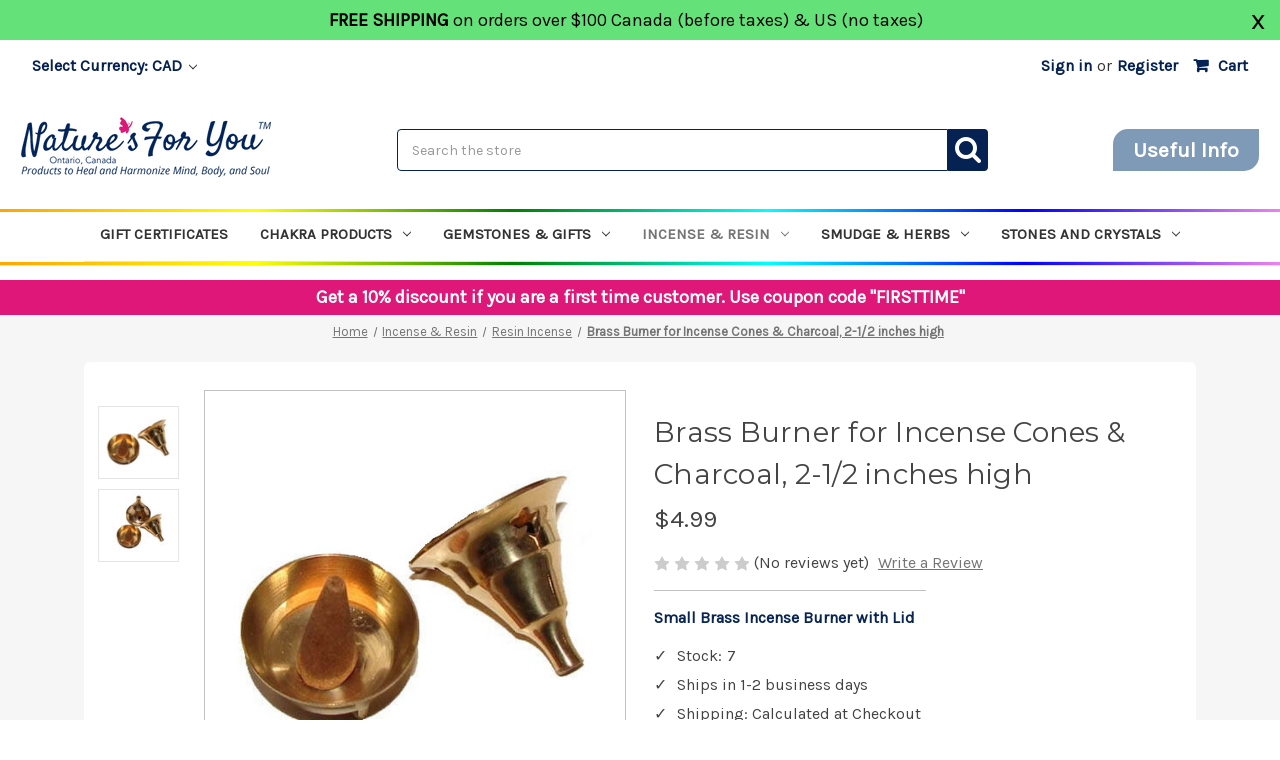

--- FILE ---
content_type: text/html; charset=UTF-8
request_url: https://www.naturesforyou.com/brass-burner-for-incense-cones-and-charcoal/
body_size: 20045
content:


<!DOCTYPE html>
<html class="no-js" lang="en">
    <head>
        <title>Where to Buy Brass Burner for Resin Incense and Cones</title>
        <link rel="dns-prefetch preconnect" href="https://cdn11.bigcommerce.com/s-nk69eog6" crossorigin><link rel="dns-prefetch preconnect" href="https://fonts.googleapis.com/" crossorigin><link rel="dns-prefetch preconnect" href="https://fonts.gstatic.com/" crossorigin>
        <meta property="product:price:amount" content="4.99" /><meta property="product:price:currency" content="CAD" /><meta property="og:url" content="https://www.naturesforyou.com/brass-burner-for-incense-cones-and-charcoal/" /><meta property="og:site_name" content="Nature's For You" /><meta name="keywords" content="stones, crystals, gemstones, smudging, incense, color energy, chakra, jewelry, new age, jewelry metaphysical, online store"><meta name="description" content="Brass incense burners, resin incense, incense sticks, charcoal -"><link rel='canonical' href='https://www.naturesforyou.com/brass-burner-for-incense-cones-and-charcoal/' /><meta name='platform' content='bigcommerce.stencil' /><meta property="og:type" content="product" />
<meta property="og:title" content="Brass Burner for Incense Cones &amp; Charcoal, 2-1/2 inches high" />
<meta property="og:description" content="Brass incense burners, resin incense, incense sticks, charcoal -" />
<meta property="og:image" content="https://cdn11.bigcommerce.com/s-nk69eog6/products/614/images/18288/Brass_Burner_for_Incense_Cones_and_Resin_Incense.1__20221.1689274647.380.380.jpg?c=2" />
<meta property="fb:admins" content="igor@eradium.com" />
<meta property="og:availability" content="instock" />
<meta property="pinterest:richpins" content="enabled" />
        
         

        <link href="https://cdn11.bigcommerce.com/s-nk69eog6/product_images/favicon.png?t&#x3D;1444413585" rel="shortcut icon">
        <meta name="viewport" content="width=device-width, initial-scale=1">

        <script>
            document.documentElement.className = document.documentElement.className.replace('no-js', 'js');
        </script>

        <script>
    function browserSupportsAllFeatures() {
        return window.Promise
            && window.fetch
            && window.URL
            && window.URLSearchParams
            && window.WeakMap
            // object-fit support
            && ('objectFit' in document.documentElement.style);
    }

    function loadScript(src) {
        var js = document.createElement('script');
        js.src = src;
        js.onerror = function () {
            console.error('Failed to load polyfill script ' + src);
        };
        document.head.appendChild(js);
    }

    if (!browserSupportsAllFeatures()) {
        loadScript('https://cdn11.bigcommerce.com/s-nk69eog6/stencil/a5246520-8f1a-013d-a5d0-26354f110b1a/e/63c45ec0-a939-013e-8e67-026a96baac6b/dist/theme-bundle.polyfills.js');
    }
</script>
        <script>window.consentManagerTranslations = `{"locale":"en","locales":{"consent_manager.data_collection_warning":"en","consent_manager.accept_all_cookies":"en","consent_manager.gdpr_settings":"en","consent_manager.data_collection_preferences":"en","consent_manager.manage_data_collection_preferences":"en","consent_manager.use_data_by_cookies":"en","consent_manager.data_categories_table":"en","consent_manager.allow":"en","consent_manager.accept":"en","consent_manager.deny":"en","consent_manager.dismiss":"en","consent_manager.reject_all":"en","consent_manager.category":"en","consent_manager.purpose":"en","consent_manager.functional_category":"en","consent_manager.functional_purpose":"en","consent_manager.analytics_category":"en","consent_manager.analytics_purpose":"en","consent_manager.targeting_category":"en","consent_manager.advertising_category":"en","consent_manager.advertising_purpose":"en","consent_manager.essential_category":"en","consent_manager.esential_purpose":"en","consent_manager.yes":"en","consent_manager.no":"en","consent_manager.not_available":"en","consent_manager.cancel":"en","consent_manager.save":"en","consent_manager.back_to_preferences":"en","consent_manager.close_without_changes":"en","consent_manager.unsaved_changes":"en","consent_manager.by_using":"en","consent_manager.agree_on_data_collection":"en","consent_manager.change_preferences":"en","consent_manager.cancel_dialog_title":"en","consent_manager.privacy_policy":"en","consent_manager.allow_category_tracking":"en","consent_manager.disallow_category_tracking":"en"},"translations":{"consent_manager.data_collection_warning":"We use cookies (and other similar technologies) to collect data to improve your shopping experience.","consent_manager.accept_all_cookies":"Accept All Cookies","consent_manager.gdpr_settings":"Settings","consent_manager.data_collection_preferences":"Website Data Collection Preferences","consent_manager.manage_data_collection_preferences":"Manage Website Data Collection Preferences","consent_manager.use_data_by_cookies":" uses data collected by cookies and JavaScript libraries to improve your shopping experience.","consent_manager.data_categories_table":"The table below outlines how we use this data by category. To opt out of a category of data collection, select 'No' and save your preferences.","consent_manager.allow":"Allow","consent_manager.accept":"Accept","consent_manager.deny":"Deny","consent_manager.dismiss":"Dismiss","consent_manager.reject_all":"Reject all","consent_manager.category":"Category","consent_manager.purpose":"Purpose","consent_manager.functional_category":"Functional","consent_manager.functional_purpose":"Enables enhanced functionality, such as videos and live chat. If you do not allow these, then some or all of these functions may not work properly.","consent_manager.analytics_category":"Analytics","consent_manager.analytics_purpose":"Provide statistical information on site usage, e.g., web analytics so we can improve this website over time.","consent_manager.targeting_category":"Targeting","consent_manager.advertising_category":"Advertising","consent_manager.advertising_purpose":"Used to create profiles or personalize content to enhance your shopping experience.","consent_manager.essential_category":"Essential","consent_manager.esential_purpose":"Essential for the site and any requested services to work, but do not perform any additional or secondary function.","consent_manager.yes":"Yes","consent_manager.no":"No","consent_manager.not_available":"N/A","consent_manager.cancel":"Cancel","consent_manager.save":"Save","consent_manager.back_to_preferences":"Back to Preferences","consent_manager.close_without_changes":"You have unsaved changes to your data collection preferences. Are you sure you want to close without saving?","consent_manager.unsaved_changes":"You have unsaved changes","consent_manager.by_using":"By using our website, you're agreeing to our","consent_manager.agree_on_data_collection":"By using our website, you're agreeing to the collection of data as described in our ","consent_manager.change_preferences":"You can change your preferences at any time","consent_manager.cancel_dialog_title":"Are you sure you want to cancel?","consent_manager.privacy_policy":"Privacy Policy","consent_manager.allow_category_tracking":"Allow [CATEGORY_NAME] tracking","consent_manager.disallow_category_tracking":"Disallow [CATEGORY_NAME] tracking"}}`;</script>

        <script>
            window.lazySizesConfig = window.lazySizesConfig || {};
            window.lazySizesConfig.loadMode = 1;
        </script>
        <script async src="https://cdn11.bigcommerce.com/s-nk69eog6/stencil/a5246520-8f1a-013d-a5d0-26354f110b1a/e/63c45ec0-a939-013e-8e67-026a96baac6b/dist/theme-bundle.head_async.js"></script>

        <link href="https://fonts.googleapis.com/css?family=Montserrat:700,500,400%7CKarla:400&display=block" rel="stylesheet">

        <script async src="https://cdn11.bigcommerce.com/s-nk69eog6/stencil/a5246520-8f1a-013d-a5d0-26354f110b1a/e/63c45ec0-a939-013e-8e67-026a96baac6b/dist/theme-bundle.font.js"></script>

        <link data-stencil-stylesheet href="https://cdn11.bigcommerce.com/s-nk69eog6/stencil/a5246520-8f1a-013d-a5d0-26354f110b1a/e/63c45ec0-a939-013e-8e67-026a96baac6b/css/theme-8dfb7c40-a939-013e-b782-4e6f293162ad.css" rel="stylesheet">

        <!-- Start Tracking Code for analytics_facebook -->

<script>
!function(f,b,e,v,n,t,s){if(f.fbq)return;n=f.fbq=function(){n.callMethod?n.callMethod.apply(n,arguments):n.queue.push(arguments)};if(!f._fbq)f._fbq=n;n.push=n;n.loaded=!0;n.version='2.0';n.queue=[];t=b.createElement(e);t.async=!0;t.src=v;s=b.getElementsByTagName(e)[0];s.parentNode.insertBefore(t,s)}(window,document,'script','https://connect.facebook.net/en_US/fbevents.js');

fbq('set', 'autoConfig', 'false', '1171124576594271');
fbq('dataProcessingOptions', ['LDU'], 0, 0);
fbq('init', '1171124576594271', {"external_id":"26feed36-a147-4c88-bb71-9687aad493cc"});
fbq('set', 'agent', 'bigcommerce', '1171124576594271');

function trackEvents() {
    var pathName = window.location.pathname;

    fbq('track', 'PageView', {}, "");

    // Search events start -- only fire if the shopper lands on the /search.php page
    if (pathName.indexOf('/search.php') === 0 && getUrlParameter('search_query')) {
        fbq('track', 'Search', {
            content_type: 'product_group',
            content_ids: [],
            search_string: getUrlParameter('search_query')
        });
    }
    // Search events end

    // Wishlist events start -- only fire if the shopper attempts to add an item to their wishlist
    if (pathName.indexOf('/wishlist.php') === 0 && getUrlParameter('added_product_id')) {
        fbq('track', 'AddToWishlist', {
            content_type: 'product_group',
            content_ids: []
        });
    }
    // Wishlist events end

    // Lead events start -- only fire if the shopper subscribes to newsletter
    if (pathName.indexOf('/subscribe.php') === 0 && getUrlParameter('result') === 'success') {
        fbq('track', 'Lead', {});
    }
    // Lead events end

    // Registration events start -- only fire if the shopper registers an account
    if (pathName.indexOf('/login.php') === 0 && getUrlParameter('action') === 'account_created') {
        fbq('track', 'CompleteRegistration', {}, "");
    }
    // Registration events end

    

    function getUrlParameter(name) {
        var cleanName = name.replace(/[\[]/, '\[').replace(/[\]]/, '\]');
        var regex = new RegExp('[\?&]' + cleanName + '=([^&#]*)');
        var results = regex.exec(window.location.search);
        return results === null ? '' : decodeURIComponent(results[1].replace(/\+/g, ' '));
    }
}

if (window.addEventListener) {
    window.addEventListener("load", trackEvents, false)
}
</script>
<noscript><img height="1" width="1" style="display:none" alt="null" src="https://www.facebook.com/tr?id=1171124576594271&ev=PageView&noscript=1&a=plbigcommerce1.2&eid="/></noscript>

<!-- End Tracking Code for analytics_facebook -->

<!-- Start Tracking Code for analytics_googleanalytics4 -->

<script data-cfasync="false" src="https://cdn11.bigcommerce.com/shared/js/google_analytics4_bodl_subscribers-358423becf5d870b8b603a81de597c10f6bc7699.js" integrity="sha256-gtOfJ3Avc1pEE/hx6SKj/96cca7JvfqllWA9FTQJyfI=" crossorigin="anonymous"></script>
<script data-cfasync="false">
  (function () {
    window.dataLayer = window.dataLayer || [];

    function gtag(){
        dataLayer.push(arguments);
    }

    function initGA4(event) {
         function setupGtag() {
            function configureGtag() {
                gtag('js', new Date());
                gtag('set', 'developer_id.dMjk3Nj', true);
                gtag('config', 'G-R4KXN3SCQ2');
            }

            var script = document.createElement('script');

            script.src = 'https://www.googletagmanager.com/gtag/js?id=G-R4KXN3SCQ2';
            script.async = true;
            script.onload = configureGtag;

            document.head.appendChild(script);
        }

        setupGtag();

        if (typeof subscribeOnBodlEvents === 'function') {
            subscribeOnBodlEvents('G-R4KXN3SCQ2', false);
        }

        window.removeEventListener(event.type, initGA4);
    }

    

    var eventName = document.readyState === 'complete' ? 'consentScriptsLoaded' : 'DOMContentLoaded';
    window.addEventListener(eventName, initGA4, false);
  })()
</script>

<!-- End Tracking Code for analytics_googleanalytics4 -->


<script type="text/javascript" src="https://checkout-sdk.bigcommerce.com/v1/loader.js" defer ></script>
<script type="text/javascript">
var BCData = {"product_attributes":{"sku":null,"upc":null,"mpn":null,"gtin":null,"weight":null,"base":true,"image":null,"price":{"without_tax":{"formatted":"$4.99","value":4.99,"currency":"CAD"},"tax_label":"Tax"},"out_of_stock_behavior":"label_option","out_of_stock_message":"Out of stock","available_modifier_values":[],"in_stock_attributes":[],"stock":7,"instock":true,"stock_message":null,"purchasable":true,"purchasing_message":null}};
</script>
<!-- Google tag (gtag.js) -->
<script async src="https://www.googletagmanager.com/gtag/js?id=G-R4KXN3SCQ2"></script>
<script>
  window.dataLayer = window.dataLayer || [];
  function gtag(){dataLayer.push(arguments);}
  gtag('js', new Date());

  gtag('config', 'G-R4KXN3SCQ2');
</script>
 <script data-cfasync="false" src="https://microapps.bigcommerce.com/bodl-events/1.9.4/index.js" integrity="sha256-Y0tDj1qsyiKBRibKllwV0ZJ1aFlGYaHHGl/oUFoXJ7Y=" nonce="" crossorigin="anonymous"></script>
 <script data-cfasync="false" nonce="">

 (function() {
    function decodeBase64(base64) {
       const text = atob(base64);
       const length = text.length;
       const bytes = new Uint8Array(length);
       for (let i = 0; i < length; i++) {
          bytes[i] = text.charCodeAt(i);
       }
       const decoder = new TextDecoder();
       return decoder.decode(bytes);
    }
    window.bodl = JSON.parse(decodeBase64("[base64]"));
 })()

 </script>

<script nonce="">
(function () {
    var xmlHttp = new XMLHttpRequest();

    xmlHttp.open('POST', 'https://bes.gcp.data.bigcommerce.com/nobot');
    xmlHttp.setRequestHeader('Content-Type', 'application/json');
    xmlHttp.send('{"store_id":"827339","timezone_offset":"-4.0","timestamp":"2025-12-02T02:34:04.13898800Z","visit_id":"1e8bbfd4-2469-44d0-9a51-39d2f571f49d","channel_id":1}');
})();
</script>

    </head>
    <body>
        <svg data-src="https://cdn11.bigcommerce.com/s-nk69eog6/stencil/a5246520-8f1a-013d-a5d0-26354f110b1a/e/63c45ec0-a939-013e-8e67-026a96baac6b/img/icon-sprite.svg" class="icons-svg-sprite"></svg>
        <div class="free-shipping-banner">

    <div class="inner-free-shipping-banner-container">
        <span id="close"  onclick="this.parentNode.parentNode.remove(); return false;">x</span>
        <div class="free-shipping-banner-line free-shipping-banner-line1">
            FREE SHIPPING 
        </div>
        <div class="free-shipping-banner-line free-shipping-banner-line2">
            on orders over $100
        </div>
        <div class="free-shipping-banner-line free-shipping-dbanner-line3">
            Canada (before taxes) &amp; US (no taxes)
        </div>
    </div>

</div>
        <a href="#main-content" class="skip-to-main-link">Skip to main content</a>

<header class="header" role="banner">
    <a href="#" class="mobileMenu-toggle" data-mobile-menu-toggle="menu">
        <span class="mobileMenu-toggleIcon">Toggle menu</span>
    </a>
    <nav class="navUser">
    <ul class="navUser-section">
    <li class="navUser-item">
        <a class="navUser-action navUser-action--currencySelector has-dropdown"
           href="#"
           data-dropdown="currencySelection"
           aria-controls="currencySelection"
           aria-expanded="false"
        >
            Select Currency: CAD
            <i class="icon" aria-hidden="true">
                <svg>
                    <use href="#icon-chevron-down" />
                </svg>
            </i>
        </a>
        <ul class="dropdown-menu" id="currencySelection" data-dropdown-content aria-hidden="true" tabindex="-1">
            <li class="dropdown-menu-item">
                <a href="https://www.naturesforyou.com/brass-burner-for-incense-cones-and-charcoal/?setCurrencyId=1"
                   data-currency-code="CAD"
                   data-cart-currency-switch-url="/cart/change-currency"
                   data-warning="Promotions and gift certificates that don&#x27;t apply to the new currency will be removed from your cart. Are you sure you want to continue?"
                >
                    <strong>Canadian Dollar</strong>
                </a>
            </li>
            <li class="dropdown-menu-item">
                <a href="https://www.naturesforyou.com/brass-burner-for-incense-cones-and-charcoal/?setCurrencyId=7"
                   data-currency-code="USD"
                   data-cart-currency-switch-url="/cart/change-currency"
                   data-warning="Promotions and gift certificates that don&#x27;t apply to the new currency will be removed from your cart. Are you sure you want to continue?"
                >
                    United States Dollar
                </a>
            </li>
        </ul>
    </li>
</ul>

    <ul class="navUser-section navUser-section--alt">
        <li class="navUser-item navUser-item--account">
                <a class="navUser-action"
                   href="/login.php"
                   aria-label="Sign in"
                >
                    Sign in
                </a>
                    <span class="navUser-or">or</span>
                    <a class="navUser-action"
                       href="/login.php?action&#x3D;create_account"
                       aria-label="Register"
                    >
                        Register
                    </a>
        </li>
        <li class="navUser-item navUser-item--cart">
            <a class="navUser-action"
               data-cart-preview
               data-dropdown="cart-preview-dropdown"
               data-options="align:right"
               href="/cart.php"
               aria-label="Cart with 0 items"
            >
                <span class="navUser-item-cartLabel">Cart</span>
                <span class="countPill cart-quantity"></span>
            </a>

            <div class="dropdown-menu" id="cart-preview-dropdown" data-dropdown-content aria-hidden="true"></div>
        </li>
    </ul>
    <div class="dropdown dropdown--quickSearch" id="quickSearch" aria-hidden="true" tabindex="-1" data-prevent-quick-search-close>
        <div class="container">
    <form class="form" onsubmit="return false" data-url="/search.php" data-quick-search-form>
        <fieldset class="form-fieldset">
            <div class="form-field">
                <label class="is-srOnly" for="nav-quick-search">Search</label>
                <input class="form-input"
                       data-search-quick
                       name="nav-quick-search"
                       id="nav-quick-search"
                       data-error-message="Search field cannot be empty."
                       placeholder="Search the store"
                       autocomplete="off"
                >
            </div>
        </fieldset>
    </form>
    <section class="quickSearchResults" data-bind="html: results"></section>
    <p role="status"
       aria-live="polite"
       class="aria-description--hidden"
       data-search-aria-message-predefined-text="product results for"
    ></p>
</div>
    </div>
</nav>

    <div class="header-logo-container">
        <div class="header-logo--left"> <h1 class="header-logo">
            <a href="https://www.naturesforyou.com/">
            <div class="header-logo-image-box">
                <img class="header-logo-image"
                     src="https://cdn11.bigcommerce.com/s-nk69eog6/images/stencil/250x92/natures-for-you-logo_1563849493__75602.original.png"
                     srcset="https://cdn11.bigcommerce.com/s-nk69eog6/images/stencil/250x100/natures-for-you-logo_1563849493__75602.original.png"
                     alt="Natures For You"
                     title="Natures For You">
            </div>
</a>

        </h1></div>
        <div class="header-logo--center"><div class="quickSearch" id="quickSearch" aria-hidden="false" tabindex="-1" data-prevent-quick-search-close>
    <div class="container-search">
        <!-- snippet location forms_search -->
        <form id="quick_search_form" class="form search-form" action="/search.php">
            <fieldset class="form-fieldset">
                <div class="form-field-search">
                    <label class="is-srOnly" for="search_query">Search</label>
                    <input class="form-input" data-search-quick name="search_query" id="search_query" data-error-message="Search field cannot be empty." placeholder="Search the store" autocomplete="on">
                    <div id="search_icon" class="search-icon"></div>
                </div>
            </fieldset>
        </form>
    </div>
</div>
</div>
        <div class="header-logo--right"><div class="feature-banner-contaner">
    <a class="feature-banner-link" href="/useful-info/">Useful Info</a>
</div>
</div>
    </div>

    <div class="rainbow-box" id="rainbow-header-line"></div>
    <div data-content-region="header_bottom"></div>
    <div class="navPages-container" id="menu" data-menu>
        <nav class="navPages">
    <div class="navPages-quickSearch">
        <div class="container">
    <form class="form" onsubmit="return false" data-url="/search.php" data-quick-search-form>
        <fieldset class="form-fieldset">
            <div class="form-field">
                <label class="is-srOnly" for="nav-menu-quick-search">Search</label>
                <input class="form-input"
                       data-search-quick
                       name="nav-menu-quick-search"
                       id="nav-menu-quick-search"
                       data-error-message="Search field cannot be empty."
                       placeholder="Search the store"
                       autocomplete="off"
                >
            </div>
        </fieldset>
    </form>
    <section class="quickSearchResults" data-bind="html: results"></section>
    <p role="status"
       aria-live="polite"
       class="aria-description--hidden"
       data-search-aria-message-predefined-text="product results for"
    ></p>
</div>
    </div>
    <ul class="navPages-list">
        <li class="navPages-item">
            <a class="navPages-action"
               href="/giftcertificates.php"
               aria-label="Gift Certificates"
            >
                Gift Certificates
            </a>
        </li>
        <li class="navPages-item">
            <a class="navPages-action has-subMenu"
   href="https://www.naturesforyou.com/chakra-products/"
   data-collapsible="navPages-333"
>
    Chakra Products
    <i class="icon navPages-action-moreIcon" aria-hidden="true">
        <svg><use xlink:href="#icon-chevron-down" /></svg>
    </i>
</a>


<div class="navPage-subMenu" id="navPages-333" aria-hidden="true" tabindex="-1">

    <ul class="navPage-subMenu-list">
        <li class="navPage-subMenu-item">
            <a class="navPage-subMenu-action navPages-action"
               href="https://www.naturesforyou.com/chakra-products/"
               aria-label="All Chakra Products"
            >
                All Chakra Products

            </a>
        </li>


        <li class="navPage-subMenu-item">
            <a class="navPage-subMenu-action navPages-action"
               href="https://www.naturesforyou.com/chakra-jewellry/"
               aria-label="Chakra Jewellry"
            >
                Chakra Jewellry
            </a>
        </li>


        <li class="navPage-subMenu-item">
            <a class="navPage-subMenu-action navPages-action has-subMenu"
               href="https://www.naturesforyou.com/essential-oils/"
               aria-label="Essential Oils"
            >
                Essential Oils
                <span class="collapsible-icon-wrapper"
                      data-collapsible="navPages-334"
                      data-collapsible-disabled-breakpoint="medium"
                      data-collapsible-disabled-state="open"
                      data-collapsible-enabled-state="closed"
                >
                            <i class="icon navPages-action-moreIcon" aria-hidden="true">
                                <svg><use xlink:href="#icon-chevron-down" /></svg>
                            </i>
                        </span>
            </a>

            <ul class="navPage-childList" id="navPages-334">
                <li class="navPage-childList-item">
                    <a class="navPage-childList-action navPages-action"
                       href="https://www.naturesforyou.com/chakra-essential-oils/"
                       aria-label="Chakra Essential Oils"
                    >
                        Chakra Essential Oils
                    </a>
                </li>
                <li class="navPage-childList-item">
                    <a class="navPage-childList-action navPages-action"
                       href="https://www.naturesforyou.com/therapeutic-essential-oils/"
                       aria-label="Therapeutic Essential Oils"
                    >
                        Therapeutic Essential Oils
                    </a>
                </li>
            </ul>

        </li>


    </ul>
</div>

        </li>
        <li class="navPages-item">
            <a class="navPages-action has-subMenu"
   href="https://www.naturesforyou.com/gemstones-gifts/"
   data-collapsible="navPages-626"
>
    Gemstones &amp; Gifts
    <i class="icon navPages-action-moreIcon" aria-hidden="true">
        <svg><use xlink:href="#icon-chevron-down" /></svg>
    </i>
</a>


<div class="navPage-subMenu" id="navPages-626" aria-hidden="true" tabindex="-1">

    <ul class="navPage-subMenu-list">
        <li class="navPage-subMenu-item">
            <a class="navPage-subMenu-action navPages-action"
               href="https://www.naturesforyou.com/gemstones-gifts/"
               aria-label="All Gemstones &amp; Gifts"
            >
                All Gemstones &amp; Gifts

            </a>
        </li>


        <li class="navPage-subMenu-item">
            <a class="navPage-subMenu-action navPages-action"
               href="https://www.naturesforyou.com/bags-and-pouches/"
               aria-label="Bags and Pouches"
            >
                Bags and Pouches
            </a>
        </li>


        <li class="navPage-subMenu-item">
            <a class="navPage-subMenu-action navPages-action has-subMenu"
               href="https://www.naturesforyou.com/palm-pocket-and-worry-stones/"
               aria-label="Palm Pocket and Worry Stones"
            >
                Palm Pocket and Worry Stones
                <span class="collapsible-icon-wrapper"
                      data-collapsible="navPages-565"
                      data-collapsible-disabled-breakpoint="medium"
                      data-collapsible-disabled-state="open"
                      data-collapsible-enabled-state="closed"
                >
                            <i class="icon navPages-action-moreIcon" aria-hidden="true">
                                <svg><use xlink:href="#icon-chevron-down" /></svg>
                            </i>
                        </span>
            </a>

            <ul class="navPage-childList" id="navPages-565">
                <li class="navPage-childList-item">
                    <a class="navPage-childList-action navPages-action"
                       href="https://www.naturesforyou.com/palm-stones/"
                       aria-label="Palm Stones"
                    >
                        Palm Stones
                    </a>
                </li>
                <li class="navPage-childList-item">
                    <a class="navPage-childList-action navPages-action"
                       href="https://www.naturesforyou.com/pocket-stones/"
                       aria-label="Pocket Stones"
                    >
                        Pocket Stones
                    </a>
                </li>
                <li class="navPage-childList-item">
                    <a class="navPage-childList-action navPages-action"
                       href="https://www.naturesforyou.com/worry-stones/"
                       aria-label="Worry Stones"
                    >
                        Worry Stones
                    </a>
                </li>
            </ul>

        </li>


        <li class="navPage-subMenu-item">
            <a class="navPage-subMenu-action navPages-action has-subMenu"
               href="https://www.naturesforyou.com/jewelry/"
               aria-label="Jewelry"
            >
                Jewelry
                <span class="collapsible-icon-wrapper"
                      data-collapsible="navPages-301"
                      data-collapsible-disabled-breakpoint="medium"
                      data-collapsible-disabled-state="open"
                      data-collapsible-enabled-state="closed"
                >
                            <i class="icon navPages-action-moreIcon" aria-hidden="true">
                                <svg><use xlink:href="#icon-chevron-down" /></svg>
                            </i>
                        </span>
            </a>

            <ul class="navPage-childList" id="navPages-301">
                <li class="navPage-childList-item">
                    <a class="navPage-childList-action navPages-action"
                       href="https://www.naturesforyou.com/chipstone-jewelry/"
                       aria-label="Chipstone Jewelry"
                    >
                        Chipstone Jewelry
                    </a>
                </li>
                <li class="navPage-childList-item">
                    <a class="navPage-childList-action navPages-action"
                       href="https://www.naturesforyou.com/natural-gemstone-bracelets/"
                       aria-label="Natural Gemstone Bracelets"
                    >
                        Natural Gemstone Bracelets
                    </a>
                </li>
                <li class="navPage-childList-item">
                    <a class="navPage-childList-action navPages-action"
                       href="https://www.naturesforyou.com/gemstone-pendants/"
                       aria-label="Gemstone Pendants"
                    >
                        Gemstone Pendants
                    </a>
                </li>
                <li class="navPage-childList-item">
                    <a class="navPage-childList-action navPages-action"
                       href="https://www.naturesforyou.com/jewelry-making-supplies/"
                       aria-label="Jewelry Making Supplies"
                    >
                        Jewelry Making Supplies
                    </a>
                </li>
                <li class="navPage-childList-item">
                    <a class="navPage-childList-action navPages-action"
                       href="https://www.naturesforyou.com/magnetic-hematite-jewelry/"
                       aria-label="Magnetic Hematite Jewelry"
                    >
                        Magnetic Hematite Jewelry
                    </a>
                </li>
            </ul>

        </li>


        <li class="navPage-subMenu-item">
            <a class="navPage-subMenu-action navPages-action has-subMenu"
               href="https://www.naturesforyou.com/medicine-pouches/"
               aria-label="Sets of Best Stones"
            >
                Sets of Best Stones
                <span class="collapsible-icon-wrapper"
                      data-collapsible="navPages-324"
                      data-collapsible-disabled-breakpoint="medium"
                      data-collapsible-disabled-state="open"
                      data-collapsible-enabled-state="closed"
                >
                            <i class="icon navPages-action-moreIcon" aria-hidden="true">
                                <svg><use xlink:href="#icon-chevron-down" /></svg>
                            </i>
                        </span>
            </a>

            <ul class="navPage-childList" id="navPages-324">
                <li class="navPage-childList-item">
                    <a class="navPage-childList-action navPages-action"
                       href="https://www.naturesforyou.com/set-of-best-stones-for-birth-months/"
                       aria-label="Set of Best Stones for Birth Months"
                    >
                        Set of Best Stones for Birth Months
                    </a>
                </li>
                <li class="navPage-childList-item">
                    <a class="navPage-childList-action navPages-action"
                       href="https://www.naturesforyou.com/sets-of-best-stones-for-various-needs/"
                       aria-label="Sets of Best Stones for Various Needs"
                    >
                        Sets of Best Stones for Various Needs
                    </a>
                </li>
                <li class="navPage-childList-item">
                    <a class="navPage-childList-action navPages-action"
                       href="https://www.naturesforyou.com/sets-of-best-stones-for-zodiac-signs/"
                       aria-label="Sets of Best Stones for Zodiac Signs"
                    >
                        Sets of Best Stones for Zodiac Signs
                    </a>
                </li>
            </ul>

        </li>


        <li class="navPage-subMenu-item">
            <a class="navPage-subMenu-action navPages-action"
               href="https://www.naturesforyou.com/polished-crystals/"
               aria-label="Polished Crystals"
            >
                Polished Crystals
            </a>
        </li>


    </ul>
</div>

        </li>
        <li class="navPages-item">
            <a class="navPages-action has-subMenu activePage"
   href="https://www.naturesforyou.com/incense-and-resin/"
   data-collapsible="navPages-311"
>
    Incense &amp; Resin
    <i class="icon navPages-action-moreIcon" aria-hidden="true">
        <svg><use xlink:href="#icon-chevron-down" /></svg>
    </i>
</a>


<div class="navPage-subMenu" id="navPages-311" aria-hidden="true" tabindex="-1">

    <ul class="navPage-subMenu-list">
        <li class="navPage-subMenu-item">
            <a class="navPage-subMenu-action navPages-action"
               href="https://www.naturesforyou.com/incense-and-resin/"
               aria-label="All Incense &amp; Resin"
            >
                All Incense &amp; Resin

            </a>
        </li>


        <li class="navPage-subMenu-item">
            <a class="navPage-subMenu-action navPages-action activePage"
               href="https://www.naturesforyou.com/incense-accessories/"
               aria-label="Incense Accessories"
            >
                Incense Accessories
            </a>
        </li>


        <li class="navPage-subMenu-item">
            <a class="navPage-subMenu-action navPages-action"
               href="https://www.naturesforyou.com/other-incense/"
               aria-label="Other Incense"
            >
                Other Incense
            </a>
        </li>


        <li class="navPage-subMenu-item">
            <a class="navPage-subMenu-action navPages-action"
               href="https://www.naturesforyou.com/palo-santo-1/"
               aria-label="Palo Santo"
            >
                Palo Santo
            </a>
        </li>


        <li class="navPage-subMenu-item">
            <a class="navPage-subMenu-action navPages-action"
               href="https://www.naturesforyou.com/resin-incense/"
               aria-label="Resin Incense"
            >
                Resin Incense
            </a>
        </li>


    </ul>
</div>

        </li>
        <li class="navPages-item">
            <a class="navPages-action has-subMenu"
   href="https://www.naturesforyou.com/smudge-and-herbs/"
   data-collapsible="navPages-319"
>
    Smudge &amp; Herbs
    <i class="icon navPages-action-moreIcon" aria-hidden="true">
        <svg><use xlink:href="#icon-chevron-down" /></svg>
    </i>
</a>


<div class="navPage-subMenu" id="navPages-319" aria-hidden="true" tabindex="-1">

    <ul class="navPage-subMenu-list">
        <li class="navPage-subMenu-item">
            <a class="navPage-subMenu-action navPages-action"
               href="https://www.naturesforyou.com/smudge-and-herbs/"
               aria-label="All Smudge &amp; Herbs"
            >
                All Smudge &amp; Herbs

            </a>
        </li>


        <li class="navPage-subMenu-item">
            <a class="navPage-subMenu-action navPages-action"
               href="https://www.naturesforyou.com/fire-cured-ceremonial-tobacco/"
               aria-label="Ceremonial Tobacco"
            >
                Ceremonial Tobacco
            </a>
        </li>


        <li class="navPage-subMenu-item">
            <a class="navPage-subMenu-action navPages-action"
               href="https://www.naturesforyou.com/smudging-herbs/"
               aria-label="Smudging Herbs"
            >
                Smudging Herbs
            </a>
        </li>


        <li class="navPage-subMenu-item">
            <a class="navPage-subMenu-action navPages-action"
               href="https://www.naturesforyou.com/natural-herbs/"
               aria-label="Natural Herbs"
            >
                Natural Herbs
            </a>
        </li>


        <li class="navPage-subMenu-item">
            <a class="navPage-subMenu-action navPages-action"
               href="https://www.naturesforyou.com/rose-of-jericho/"
               aria-label="Rose of Jericho"
            >
                Rose of Jericho
            </a>
        </li>


        <li class="navPage-subMenu-item">
            <a class="navPage-subMenu-action navPages-action"
               href="https://www.naturesforyou.com/other-smudging-supplies/"
               aria-label="Other Smudging Supplies"
            >
                Other Smudging Supplies
            </a>
        </li>


    </ul>
</div>

        </li>
        <li class="navPages-item">
            <a class="navPages-action has-subMenu"
   href="https://www.naturesforyou.com/stones-crystals/"
   data-collapsible="navPages-783"
>
    Stones and Crystals
    <i class="icon navPages-action-moreIcon" aria-hidden="true">
        <svg><use xlink:href="#icon-chevron-down" /></svg>
    </i>
</a>


<div class="navPage-subMenu" id="navPages-783" aria-hidden="true" tabindex="-1">

    <ul class="navPage-subMenu-list">
        <li class="navPage-subMenu-item">
            <a class="navPage-subMenu-action navPages-action"
               href="https://www.naturesforyou.com/stones-crystals/"
               aria-label="All Stones and Crystals"
            >
                All Stones and Crystals

            </a>
        </li>


        <li class="navPage-subMenu-item">
            <a class="navPage-subMenu-action navPages-action has-subMenu"
               href="https://www.naturesforyou.com/shop-by-stone/"
               aria-label="Shop By Stone"
            >
                Shop By Stone

            </a>



        </li>


        <li class="navPage-subMenu-item">
            <a class="navPage-subMenu-action navPages-action has-subMenu"
               href="https://www.naturesforyou.com/stones-by-healing-properties/"
               aria-label="Stones By Properties"
            >
                Stones By Properties

            </a>



        </li>


        <li class="navPage-subMenu-item">
            <a class="navPage-subMenu-action navPages-action has-subMenu"
               href="https://www.naturesforyou.com/shop-birthstones/"
               aria-label="Birthstones"
            >
                Birthstones

            </a>



        </li>


        <li class="navPage-subMenu-item">
            <a class="navPage-subMenu-action navPages-action has-subMenu"
               href="https://www.naturesforyou.com/zodiac-crystals/"
               aria-label="Zodiac Crystals"
            >
                Zodiac Crystals

            </a>



        </li>


    </ul>
</div>

        </li>
    </ul>
    <ul class="navPages-list navPages-list--user">
        <li class="navPages-item">
            <a class="navPages-action has-subMenu"
               href="#"
               data-collapsible="navPages-currency"
               aria-controls="navPages-currency"
               aria-expanded="false"
               aria-label="Select Currency: CAD"
            >
                Select Currency: CAD
                <i class="icon navPages-action-moreIcon" aria-hidden="true">
                    <svg>
                        <use xmlns:xlink="http://www.w3.org/1999/xlink" xlink:href="#icon-chevron-down"></use>
                    </svg>
                </i>
            </a>
            <div class="navPage-subMenu" id="navPages-currency" aria-hidden="true" tabindex="-1">
                <ul class="navPage-subMenu-list">
                    <li class="navPage-subMenu-item">
                        <a class="navPage-subMenu-action navPages-action"
                           href="https://www.naturesforyou.com/brass-burner-for-incense-cones-and-charcoal/?setCurrencyId=1"
                           aria-label="Canadian Dollar"
                           data-currency-code="CAD"
                        data-cart-currency-switch-url="/cart/change-currency"
                        data-warning="Promotions and gift certificates that don&#x27;t apply to the new currency will be removed from your cart. Are you sure you want to continue?"
                        >
                        <strong>Canadian Dollar</strong>
                        </a>
                    </li>
                    <li class="navPage-subMenu-item">
                        <a class="navPage-subMenu-action navPages-action"
                           href="https://www.naturesforyou.com/brass-burner-for-incense-cones-and-charcoal/?setCurrencyId=7"
                           aria-label="United States Dollar"
                           data-currency-code="USD"
                        data-cart-currency-switch-url="/cart/change-currency"
                        data-warning="Promotions and gift certificates that don&#x27;t apply to the new currency will be removed from your cart. Are you sure you want to continue?"
                        >
                        United States Dollar
                        </a>
                    </li>
                </ul>
            </div>
        </li>
        <li class="navPages-item navPages-item--info">
            <a class="navPages-action"
               href="/useful-info/"
               aria-label="useful info"
            >
                <span class="navUser-item-info">Useful Info</span>
            </a>
        </li>
        <li class="navPages-item">
            <a class="navPages-action"
               href="/login.php"
               aria-label="Sign in"
            >
                Sign in
            </a>
            or
            <a class="navPages-action"
               href="/login.php?action&#x3D;create_account"
               aria-label="Register"
            >
                Register
            </a>
        </li>
    </ul>
</nav>
    </div>
    <div class="mobile-search"><div class="quickSearch" id="m_quickSearch" aria-hidden="false" tabindex="-1" data-prevent-quick-search-close>
<div class="container-search">
    <!-- snippet location forms_search -->
    <form id="m_quick_search_form" class="form search-form" action="/search.php">
        <fieldset class="form-fieldset">
            <div class="form-field-search">
                <label class="is-srOnly" for="m_search_query">Search</label>
                <input class="form-input" data-search-quick name="search_query" id="m_search_query" data-error-message="Search field cannot be empty." placeholder="Search the store" autocomplete="off">
                <div id="m_search_icon" class="search-icon"></div>
            </div>
        </fieldset>
    </form>

</div>
</div>
</div>
    <section class="quickSearchResults" style="display:none" id="quickSearchResults" data-bind="html: results"></section>
    <div class="rainbow-box" id="rainbow-header-line2"></div>
</header>

        <div class="body" id='main-content' data-currency-code="CAD">
    <!-- Messenger Chat Plugin Code -->
<div id="fb-root"></div>

<!-- Your Chat Plugin code -->
<div id="fb-customer-chat" class="fb-customerchat">
</div>

<script>
  var chatbox = document.getElementById('fb-customer-chat');
  chatbox.setAttribute("page_id", "328830994320");
  chatbox.setAttribute("attribution", "biz_inbox");
</script>

<!-- Your SDK code -->
<script>
  window.fbAsyncInit = function() {
    FB.init({
      xfbml            : true,
      version          : 'v18.0'
    });
  };

  (function(d, s, id) {
    var js, fjs = d.getElementsByTagName(s)[0];
    if (d.getElementById(id)) return;
    js = d.createElement(s); js.id = id;
    js.src = 'https://connect.facebook.net/en_US/sdk/xfbml.customerchat.js';
    fjs.parentNode.insertBefore(js, fjs);
  }(document, 'script', 'facebook-jssdk'));
</script>
     
    <div class="common-promo-banner">
    Get a 10% discount if you are a first time customer. Use coupon code "FIRSTTIME"
</div>    <div class="container">
        
    <nav aria-label="Breadcrumb">
    <ol class="breadcrumbs">
                <li class="breadcrumb ">
                    <a class="breadcrumb-label"
                       href="https://www.naturesforyou.com/"
                       
                    >
                        <span>Home</span>
                    </a>
                </li>
                <li class="breadcrumb ">
                    <a class="breadcrumb-label"
                       href="https://www.naturesforyou.com/incense-and-resin/"
                       
                    >
                        <span>Incense &amp; Resin</span>
                    </a>
                </li>
                <li class="breadcrumb ">
                    <a class="breadcrumb-label"
                       href="https://www.naturesforyou.com/resin-incense/"
                       
                    >
                        <span>Resin Incense</span>
                    </a>
                </li>
                <li class="breadcrumb is-active">
                    <a class="breadcrumb-label"
                       href="https://www.naturesforyou.com/brass-burner-for-incense-cones-and-charcoal/"
                       aria-current="page"
                    >
                        <span>Brass Burner for Incense Cones &amp; Charcoal, 2-1/2 inches high</span>
                    </a>
                </li>
    </ol>
</nav>

<script type="application/ld+json">
{
    "@context": "https://schema.org",
    "@type": "BreadcrumbList",
    "itemListElement":
    [
        {
            "@type": "ListItem",
            "position": 1,
            "item": {
                "@id": "https://www.naturesforyou.com/",
                "name": "Home"
            }
        },
        {
            "@type": "ListItem",
            "position": 2,
            "item": {
                "@id": "https://www.naturesforyou.com/incense-and-resin/",
                "name": "Incense & Resin"
            }
        },
        {
            "@type": "ListItem",
            "position": 3,
            "item": {
                "@id": "https://www.naturesforyou.com/resin-incense/",
                "name": "Resin Incense"
            }
        },
        {
            "@type": "ListItem",
            "position": 4,
            "item": {
                "@id": "https://www.naturesforyou.com/brass-burner-for-incense-cones-and-charcoal/",
                "name": "Brass Burner for Incense Cones & Charcoal, 2-1/2 inches high"
            }
        }
    ]
}
</script>


<div class="product-container">
    

<div class="productView"
    data-event-type="product"
    data-entity-id="614"
    data-name="Brass Burner for Incense Cones &amp; Charcoal, 2-1/2 inches high"
    data-product-category="
        Incense &amp; Resin/Incense Accessories, 
            Incense &amp; Resin/Resin Incense
    "
    data-product-brand=""
    data-product-price="
            4.99
"
    data-product-variant="single-product-option">

    <div class="productView-image-panel">
    <section class="productView-images" data-image-gallery>
        <span
    data-carousel-content-change-message
    class="aria-description--hidden"
    aria-live="polite" 
    role="status"></span>
        <figure class="productView-image"
                data-image-gallery-main
                data-zoom-image="https://cdn11.bigcommerce.com/s-nk69eog6/images/stencil/1280x1280/products/614/18288/Brass_Burner_for_Incense_Cones_and_Resin_Incense.1__20221.1689274647.jpg?c=2"
                >
            <div class="productView-img-container">
                    <a href="https://cdn11.bigcommerce.com/s-nk69eog6/images/stencil/1280x1280/products/614/18288/Brass_Burner_for_Incense_Cones_and_Resin_Incense.1__20221.1689274647.jpg?c=2"
                        target="_blank">
                <img src="https://cdn11.bigcommerce.com/s-nk69eog6/images/stencil/500x659/products/614/18288/Brass_Burner_for_Incense_Cones_and_Resin_Incense.1__20221.1689274647.jpg?c=2" alt="Brass Burner for Incense Cones and Resin Incense" title="Brass Burner for Incense Cones and Resin Incense" data-sizes="auto"
    srcset="https://cdn11.bigcommerce.com/s-nk69eog6/images/stencil/80w/products/614/18288/Brass_Burner_for_Incense_Cones_and_Resin_Incense.1__20221.1689274647.jpg?c=2"
data-srcset="https://cdn11.bigcommerce.com/s-nk69eog6/images/stencil/80w/products/614/18288/Brass_Burner_for_Incense_Cones_and_Resin_Incense.1__20221.1689274647.jpg?c=2 80w, https://cdn11.bigcommerce.com/s-nk69eog6/images/stencil/160w/products/614/18288/Brass_Burner_for_Incense_Cones_and_Resin_Incense.1__20221.1689274647.jpg?c=2 160w, https://cdn11.bigcommerce.com/s-nk69eog6/images/stencil/320w/products/614/18288/Brass_Burner_for_Incense_Cones_and_Resin_Incense.1__20221.1689274647.jpg?c=2 320w, https://cdn11.bigcommerce.com/s-nk69eog6/images/stencil/640w/products/614/18288/Brass_Burner_for_Incense_Cones_and_Resin_Incense.1__20221.1689274647.jpg?c=2 640w, https://cdn11.bigcommerce.com/s-nk69eog6/images/stencil/960w/products/614/18288/Brass_Burner_for_Incense_Cones_and_Resin_Incense.1__20221.1689274647.jpg?c=2 960w, https://cdn11.bigcommerce.com/s-nk69eog6/images/stencil/1280w/products/614/18288/Brass_Burner_for_Incense_Cones_and_Resin_Incense.1__20221.1689274647.jpg?c=2 1280w, https://cdn11.bigcommerce.com/s-nk69eog6/images/stencil/1920w/products/614/18288/Brass_Burner_for_Incense_Cones_and_Resin_Incense.1__20221.1689274647.jpg?c=2 1920w, https://cdn11.bigcommerce.com/s-nk69eog6/images/stencil/2560w/products/614/18288/Brass_Burner_for_Incense_Cones_and_Resin_Incense.1__20221.1689274647.jpg?c=2 2560w"

class="lazyload productView-image--default"

data-main-image />
                    </a>
            </div>
        </figure>
        <ul class="productView-thumbnails">
                <li class="productView-thumbnail">
                    <a
                        class="productView-thumbnail-link"
                        href="https://cdn11.bigcommerce.com/s-nk69eog6/images/stencil/1280x1280/products/614/18288/Brass_Burner_for_Incense_Cones_and_Resin_Incense.1__20221.1689274647.jpg?c=2"
                        data-image-gallery-item
                        data-image-gallery-new-image-url="https://cdn11.bigcommerce.com/s-nk69eog6/images/stencil/500x659/products/614/18288/Brass_Burner_for_Incense_Cones_and_Resin_Incense.1__20221.1689274647.jpg?c=2"
                        data-image-gallery-new-image-srcset="https://cdn11.bigcommerce.com/s-nk69eog6/images/stencil/80w/products/614/18288/Brass_Burner_for_Incense_Cones_and_Resin_Incense.1__20221.1689274647.jpg?c=2 80w, https://cdn11.bigcommerce.com/s-nk69eog6/images/stencil/160w/products/614/18288/Brass_Burner_for_Incense_Cones_and_Resin_Incense.1__20221.1689274647.jpg?c=2 160w, https://cdn11.bigcommerce.com/s-nk69eog6/images/stencil/320w/products/614/18288/Brass_Burner_for_Incense_Cones_and_Resin_Incense.1__20221.1689274647.jpg?c=2 320w, https://cdn11.bigcommerce.com/s-nk69eog6/images/stencil/640w/products/614/18288/Brass_Burner_for_Incense_Cones_and_Resin_Incense.1__20221.1689274647.jpg?c=2 640w, https://cdn11.bigcommerce.com/s-nk69eog6/images/stencil/960w/products/614/18288/Brass_Burner_for_Incense_Cones_and_Resin_Incense.1__20221.1689274647.jpg?c=2 960w, https://cdn11.bigcommerce.com/s-nk69eog6/images/stencil/1280w/products/614/18288/Brass_Burner_for_Incense_Cones_and_Resin_Incense.1__20221.1689274647.jpg?c=2 1280w, https://cdn11.bigcommerce.com/s-nk69eog6/images/stencil/1920w/products/614/18288/Brass_Burner_for_Incense_Cones_and_Resin_Incense.1__20221.1689274647.jpg?c=2 1920w, https://cdn11.bigcommerce.com/s-nk69eog6/images/stencil/2560w/products/614/18288/Brass_Burner_for_Incense_Cones_and_Resin_Incense.1__20221.1689274647.jpg?c=2 2560w"
                        data-image-gallery-zoom-image-url="https://cdn11.bigcommerce.com/s-nk69eog6/images/stencil/1280x1280/products/614/18288/Brass_Burner_for_Incense_Cones_and_Resin_Incense.1__20221.1689274647.jpg?c=2"
                    >
                    <img src="https://cdn11.bigcommerce.com/s-nk69eog6/images/stencil/50x50/products/614/18288/Brass_Burner_for_Incense_Cones_and_Resin_Incense.1__20221.1689274647.jpg?c=2" alt="Brass Burner for Incense Cones and Resin Incense" title="Brass Burner for Incense Cones and Resin Incense" data-sizes="auto"
    srcset="https://cdn11.bigcommerce.com/s-nk69eog6/images/stencil/80w/products/614/18288/Brass_Burner_for_Incense_Cones_and_Resin_Incense.1__20221.1689274647.jpg?c=2"
data-srcset="https://cdn11.bigcommerce.com/s-nk69eog6/images/stencil/80w/products/614/18288/Brass_Burner_for_Incense_Cones_and_Resin_Incense.1__20221.1689274647.jpg?c=2 80w, https://cdn11.bigcommerce.com/s-nk69eog6/images/stencil/160w/products/614/18288/Brass_Burner_for_Incense_Cones_and_Resin_Incense.1__20221.1689274647.jpg?c=2 160w, https://cdn11.bigcommerce.com/s-nk69eog6/images/stencil/320w/products/614/18288/Brass_Burner_for_Incense_Cones_and_Resin_Incense.1__20221.1689274647.jpg?c=2 320w, https://cdn11.bigcommerce.com/s-nk69eog6/images/stencil/640w/products/614/18288/Brass_Burner_for_Incense_Cones_and_Resin_Incense.1__20221.1689274647.jpg?c=2 640w, https://cdn11.bigcommerce.com/s-nk69eog6/images/stencil/960w/products/614/18288/Brass_Burner_for_Incense_Cones_and_Resin_Incense.1__20221.1689274647.jpg?c=2 960w, https://cdn11.bigcommerce.com/s-nk69eog6/images/stencil/1280w/products/614/18288/Brass_Burner_for_Incense_Cones_and_Resin_Incense.1__20221.1689274647.jpg?c=2 1280w, https://cdn11.bigcommerce.com/s-nk69eog6/images/stencil/1920w/products/614/18288/Brass_Burner_for_Incense_Cones_and_Resin_Incense.1__20221.1689274647.jpg?c=2 1920w, https://cdn11.bigcommerce.com/s-nk69eog6/images/stencil/2560w/products/614/18288/Brass_Burner_for_Incense_Cones_and_Resin_Incense.1__20221.1689274647.jpg?c=2 2560w"

class="lazyload"

 />
                    </a>
                </li>
                <li class="productView-thumbnail">
                    <a
                        class="productView-thumbnail-link"
                        href="https://cdn11.bigcommerce.com/s-nk69eog6/images/stencil/1280x1280/products/614/18289/Brass_Burner_for_Incense_Cones_and_Resin_Incense__63558.1689274656.jpg?c=2"
                        data-image-gallery-item
                        data-image-gallery-new-image-url="https://cdn11.bigcommerce.com/s-nk69eog6/images/stencil/500x659/products/614/18289/Brass_Burner_for_Incense_Cones_and_Resin_Incense__63558.1689274656.jpg?c=2"
                        data-image-gallery-new-image-srcset="https://cdn11.bigcommerce.com/s-nk69eog6/images/stencil/80w/products/614/18289/Brass_Burner_for_Incense_Cones_and_Resin_Incense__63558.1689274656.jpg?c=2 80w, https://cdn11.bigcommerce.com/s-nk69eog6/images/stencil/160w/products/614/18289/Brass_Burner_for_Incense_Cones_and_Resin_Incense__63558.1689274656.jpg?c=2 160w, https://cdn11.bigcommerce.com/s-nk69eog6/images/stencil/320w/products/614/18289/Brass_Burner_for_Incense_Cones_and_Resin_Incense__63558.1689274656.jpg?c=2 320w, https://cdn11.bigcommerce.com/s-nk69eog6/images/stencil/640w/products/614/18289/Brass_Burner_for_Incense_Cones_and_Resin_Incense__63558.1689274656.jpg?c=2 640w, https://cdn11.bigcommerce.com/s-nk69eog6/images/stencil/960w/products/614/18289/Brass_Burner_for_Incense_Cones_and_Resin_Incense__63558.1689274656.jpg?c=2 960w, https://cdn11.bigcommerce.com/s-nk69eog6/images/stencil/1280w/products/614/18289/Brass_Burner_for_Incense_Cones_and_Resin_Incense__63558.1689274656.jpg?c=2 1280w, https://cdn11.bigcommerce.com/s-nk69eog6/images/stencil/1920w/products/614/18289/Brass_Burner_for_Incense_Cones_and_Resin_Incense__63558.1689274656.jpg?c=2 1920w, https://cdn11.bigcommerce.com/s-nk69eog6/images/stencil/2560w/products/614/18289/Brass_Burner_for_Incense_Cones_and_Resin_Incense__63558.1689274656.jpg?c=2 2560w"
                        data-image-gallery-zoom-image-url="https://cdn11.bigcommerce.com/s-nk69eog6/images/stencil/1280x1280/products/614/18289/Brass_Burner_for_Incense_Cones_and_Resin_Incense__63558.1689274656.jpg?c=2"
                    >
                    <img src="https://cdn11.bigcommerce.com/s-nk69eog6/images/stencil/50x50/products/614/18289/Brass_Burner_for_Incense_Cones_and_Resin_Incense__63558.1689274656.jpg?c=2" alt="Brass Burner for Incense Cones and Resin Incense, image 2" title="Brass Burner for Incense Cones and Resin Incense, image 2" data-sizes="auto"
    srcset="https://cdn11.bigcommerce.com/s-nk69eog6/images/stencil/80w/products/614/18289/Brass_Burner_for_Incense_Cones_and_Resin_Incense__63558.1689274656.jpg?c=2"
data-srcset="https://cdn11.bigcommerce.com/s-nk69eog6/images/stencil/80w/products/614/18289/Brass_Burner_for_Incense_Cones_and_Resin_Incense__63558.1689274656.jpg?c=2 80w, https://cdn11.bigcommerce.com/s-nk69eog6/images/stencil/160w/products/614/18289/Brass_Burner_for_Incense_Cones_and_Resin_Incense__63558.1689274656.jpg?c=2 160w, https://cdn11.bigcommerce.com/s-nk69eog6/images/stencil/320w/products/614/18289/Brass_Burner_for_Incense_Cones_and_Resin_Incense__63558.1689274656.jpg?c=2 320w, https://cdn11.bigcommerce.com/s-nk69eog6/images/stencil/640w/products/614/18289/Brass_Burner_for_Incense_Cones_and_Resin_Incense__63558.1689274656.jpg?c=2 640w, https://cdn11.bigcommerce.com/s-nk69eog6/images/stencil/960w/products/614/18289/Brass_Burner_for_Incense_Cones_and_Resin_Incense__63558.1689274656.jpg?c=2 960w, https://cdn11.bigcommerce.com/s-nk69eog6/images/stencil/1280w/products/614/18289/Brass_Burner_for_Incense_Cones_and_Resin_Incense__63558.1689274656.jpg?c=2 1280w, https://cdn11.bigcommerce.com/s-nk69eog6/images/stencil/1920w/products/614/18289/Brass_Burner_for_Incense_Cones_and_Resin_Incense__63558.1689274656.jpg?c=2 1920w, https://cdn11.bigcommerce.com/s-nk69eog6/images/stencil/2560w/products/614/18289/Brass_Burner_for_Incense_Cones_and_Resin_Incense__63558.1689274656.jpg?c=2 2560w"

class="lazyload"

 />
                    </a>
                </li>
        </ul>
    </section>
    </div>
    <div class="productView-details-panel">
        <section class="productView-details product-data">
        <div class="productView-product">
            <h1 class="productView-title">Brass Burner for Incense Cones &amp; Charcoal, 2-1/2 inches high</h1>
            <div class="productView-price">
                    
        <div class="price-section price-section--withoutTax rrp-price--withoutTax" style="display: none;">
            <span>
                    MSRP:
            </span>
            <span data-product-rrp-price-without-tax class="price price--rrp">
                
            </span>
        </div>
        <div class="price-section price-section--withoutTax non-sale-price--withoutTax" style="display: none;">
            <span>
                    Was:
            </span>
            <span data-product-non-sale-price-without-tax class="price price--non-sale">
                
            </span>
        </div>
        <div class="price-section price-section--withoutTax">
            <span class="price-label" >
                
            </span>
            <span class="price-now-label" style="display: none;">
                    Now:
            </span>
            <span data-product-price-without-tax class="price price--withoutTax">$4.99</span>
        </div>
         <div class="price-section price-section--saving price" style="display: none;">
                <span class="price">(You save</span>
                <span data-product-price-saved class="price price--saving">
                    
                </span>
                <span class="price">)</span>
         </div>
            </div>
            <div data-content-region="product_below_price"></div>
            <div class="productView-rating">
                    <span role="img"
      aria-label="Product rating is 0 of 5"
>
            <span class="icon icon--ratingEmpty">
                <svg>
                    <use href="#icon-star" />
                </svg>
            </span>
            <span class="icon icon--ratingEmpty">
                <svg>
                    <use href="#icon-star" />
                </svg>
            </span>
            <span class="icon icon--ratingEmpty">
                <svg>
                    <use href="#icon-star" />
                </svg>
            </span>
            <span class="icon icon--ratingEmpty">
                <svg>
                    <use href="#icon-star" />
                </svg>
            </span>
            <span class="icon icon--ratingEmpty">
                <svg>
                    <use href="#icon-star" />
                </svg>
            </span>
</span>
                        <span>(No reviews yet)</span>
                    <a href="https://www.naturesforyou.com/brass-burner-for-incense-cones-and-charcoal/"
                       class="productView-reviewLink productView-reviewLink--new"
                       data-reveal-id="modal-review-form"
                       role="button"
                    >
                       Write a Review
                    </a>
                        <div id="modal-review-form" class="modal" data-reveal>
    
    
    
    
    <div class="modal-header">
        <h2 class="modal-header-title">Write a Review</h2>
        <button class="modal-close"
        type="button"
        title="Close"
        
>
    <span class="aria-description--hidden">Close</span>
    <span aria-hidden="true">&#215;</span>
</button>
    </div>
    <div class="modal-body">
        <div class="writeReview-productDetails">
            <div class="writeReview-productImage-container">
                <img src="https://cdn11.bigcommerce.com/s-nk69eog6/images/stencil/500x659/products/614/18288/Brass_Burner_for_Incense_Cones_and_Resin_Incense.1__20221.1689274647.jpg?c=2" alt="Brass Burner for Incense Cones and Resin Incense" title="Brass Burner for Incense Cones and Resin Incense" data-sizes="auto"
    srcset="https://cdn11.bigcommerce.com/s-nk69eog6/images/stencil/80w/products/614/18288/Brass_Burner_for_Incense_Cones_and_Resin_Incense.1__20221.1689274647.jpg?c=2"
data-srcset="https://cdn11.bigcommerce.com/s-nk69eog6/images/stencil/80w/products/614/18288/Brass_Burner_for_Incense_Cones_and_Resin_Incense.1__20221.1689274647.jpg?c=2 80w, https://cdn11.bigcommerce.com/s-nk69eog6/images/stencil/160w/products/614/18288/Brass_Burner_for_Incense_Cones_and_Resin_Incense.1__20221.1689274647.jpg?c=2 160w, https://cdn11.bigcommerce.com/s-nk69eog6/images/stencil/320w/products/614/18288/Brass_Burner_for_Incense_Cones_and_Resin_Incense.1__20221.1689274647.jpg?c=2 320w, https://cdn11.bigcommerce.com/s-nk69eog6/images/stencil/640w/products/614/18288/Brass_Burner_for_Incense_Cones_and_Resin_Incense.1__20221.1689274647.jpg?c=2 640w, https://cdn11.bigcommerce.com/s-nk69eog6/images/stencil/960w/products/614/18288/Brass_Burner_for_Incense_Cones_and_Resin_Incense.1__20221.1689274647.jpg?c=2 960w, https://cdn11.bigcommerce.com/s-nk69eog6/images/stencil/1280w/products/614/18288/Brass_Burner_for_Incense_Cones_and_Resin_Incense.1__20221.1689274647.jpg?c=2 1280w, https://cdn11.bigcommerce.com/s-nk69eog6/images/stencil/1920w/products/614/18288/Brass_Burner_for_Incense_Cones_and_Resin_Incense.1__20221.1689274647.jpg?c=2 1920w, https://cdn11.bigcommerce.com/s-nk69eog6/images/stencil/2560w/products/614/18288/Brass_Burner_for_Incense_Cones_and_Resin_Incense.1__20221.1689274647.jpg?c=2 2560w"

class="lazyload"

 />
            </div>
            <h6 class="product-brand"></h6>
            <h5 class="product-title">Brass Burner for Incense Cones &amp; Charcoal, 2-1/2 inches high</h5>
        </div>
        <form class="form writeReview-form" action="/postreview.php" method="post">
            <fieldset class="form-fieldset">
                <div class="form-field">
                    <label class="form-label" for="rating-rate">Rating
                        <small>Required</small>
                    </label>
                    <!-- Stars -->
                    <!-- TODO: Review Stars need to be componentised, both for display and input -->
                    <select id="rating-rate" class="form-select" name="revrating" data-input aria-required="true">
                        <option value="">Select Rating</option>
                                <option value="1">1 star (worst)</option>
                                <option value="2">2 stars</option>
                                <option value="3">3 stars (average)</option>
                                <option value="4">4 stars</option>
                                <option value="5">5 stars (best)</option>
                    </select>
                </div>

                <!-- Name -->
                    <div class="form-field" id="revfromname" data-validation="" >
    <label class="form-label" for="revfromname_input">Your Name
        <small>Required</small>
    </label>
    <input type="text"
           name="revfromname"
           id="revfromname_input"
           class="form-input"
           data-label="Your Name"
           data-input
           aria-required="true"
           aria-labelledby="revfromname"
           aria-live="polite"
           
           
           
           
    >
</div>

                    <!-- Email -->
                        <div class="form-field" id="email" data-validation="" >
    <label class="form-label" for="email_input">Email
        <small>Required</small>
    </label>
    <input type="text"
           name="email"
           id="email_input"
           class="form-input"
           data-label="Email"
           data-input
           aria-required="true"
           aria-labelledby="email"
           aria-live="polite"
           
           
           
           
    >
</div>

                <!-- Review Subject -->
                <div class="form-field" id="revtitle" data-validation="" >
    <label class="form-label" for="revtitle_input">Review Title
        <small>Required</small>
    </label>
    <input type="text"
           name="revtitle"
           id="revtitle_input"
           class="form-input"
           data-label="Review Title"
           data-input
           aria-required="true"
           aria-labelledby="revtitle"
           aria-live="polite"
           
           
           
           
    >
</div>

                <!-- Comments -->
                <div class="form-field" id="revtext" data-validation="">
    <label class="form-label" for="revtext_input">Comments
            <small>Required</small>
    </label>
    <textarea name="revtext"
              id="revtext_input"
              data-label="Comments"
              rows=""
              aria-required="true"
              aria-labelledby="revtext"
              aria-live="polite"
              data-input
              class="form-input"
              
    ></textarea>
</div>

                

                <div class="form-field">
                    <input type="submit" class="button button--primary"
                           value="Submit Review">
                </div>
                <input type="hidden" name="product_id" value="614">
                <input type="hidden" name="action" value="post_review">
                
            </fieldset>
        </form>
    </div>
</div>
            </div>
            <div class="productView-details-essentials">
                <div class="highlight-row">
                    <span class="product-highlight">Small Brass Incense Burner with Lid</span>
                </div>
                <div class="form-field--stock">
                    <dt class="productView-info-name">Stock:</dt>
                    <dd class="productView-info-value">7 </dd>
                </div>
                <div class="value-only">
                    <dt class="productView-info-name">Ships in 1-2 business days</dd>
                </div>
                <div class="value-only ">
                    <dt class="productView-info-name">Shipping: Calculated at Checkout</dt>
                </div>

            </div>
            
            <dl class="productView-info">
                <dt class="productView-info-name sku-label" style="display: none;">SKU:</dt>
                <dd class="productView-info-value" data-product-sku></dd>
                <dt class="productView-info-name upc-label" style="display: none;">UPC:</dt>
                <dd class="productView-info-value" data-product-upc></dd>
                <dt class="productView-info-name hidden">Condition:</dt>
                <dd class="productView-info-value hidden">New</dd>
                    <div class="productView-info-bulkPricing">
                                            </div>

                                </dl>
        </div>
    </section>
    <section class="productView-details product-options">
        <div class="productView-options">
            <form class="form" method="post" action="https://www.naturesforyou.com/cart.php" enctype="multipart/form-data"
                  data-cart-item-add>
                <input type="hidden" name="action" value="add">
                <input type="hidden" name="product_id" value="614"/>
                <div data-product-option-change style="display:none;">
                    
                </div>

                <div id="add-to-cart-wrapper" class="add-to-cart-wrapper" >
<div id="add-to-cart-row" class="add-to-cart-row">
        
        <div class="form-field form-field--increments">
            <label class="form-label form-label--alternate hidden"
                   for="qty[]">Quantity:</label>
                <div class="form-increment" data-quantity-change>
                    <button class="button button--icon" data-action="dec">
                        <span class="is-srOnly">Decrease Quantity of Brass Burner for Incense Cones &amp; Charcoal, 2-1/2 inches high</span>
                        <i class="icon" aria-hidden="true">
                            <svg>
                                <use href="#icon-keyboard-arrow-down"/>
                            </svg>
                        </i>
                    </button>
                    <input class="form-input form-input--incrementTotal"
                           id="qty[]"
                           name="qty[]"
                           type="tel"
                           value="1"
                           data-quantity-min="0"
                           data-quantity-max="0"
                           min="1"
                           pattern="[0-9]*"
                           aria-live="polite">
                    <button class="button button--icon" data-action="inc">
                        <span class="is-srOnly">Increase Quantity of Brass Burner for Incense Cones &amp; Charcoal, 2-1/2 inches high</span>
                        <i class="icon" aria-hidden="true">
                            <svg>
                                <use href="#icon-keyboard-arrow-up"/>
                            </svg>
                        </i>
                    </button>
                </div>
        </div>

        <div class="add-to-cart-buttons">
            <div class="form-action">
                <input
                        id="form-action-addToCart"
                        data-wait-message="Adding to cart…"
                        class="button button--primary"
                        type="submit"
                        value="Add to Cart"
                >
                <span class="product-status-message aria-description--hidden">Adding to cart… The item has been added</span>
            </div>
                <div class="add-to-cart-wallet-buttons" data-add-to-cart-wallet-buttons>
                                    </div>
        </div>
    </div>
<div class="alertBox productAttributes-message" style="display:none">
    <div class="alertBox-column alertBox-icon">
        <icon glyph="ic-success" class="icon" aria-hidden="true"><svg xmlns="http://www.w3.org/2000/svg" width="24" height="24" viewBox="0 0 24 24"><path d="M12 2C6.48 2 2 6.48 2 12s4.48 10 10 10 10-4.48 10-10S17.52 2 12 2zm1 15h-2v-2h2v2zm0-4h-2V7h2v6z"></path></svg></icon>
    </div>
    <p class="alertBox-column alertBox-message"></p>
</div>
</div>
            </form>
            <form action="/wishlist.php?action&#x3D;add&amp;product_id&#x3D;614" class="form form-wishlist form-action" data-wishlist-add method="post">
    <input class="button-icon-wish" type="submit" value="&#9825; Add to My Wish List">
</form>


        </div>
            
    
    <div>
        <ul class="socialLinks">
                <li class="socialLinks-item socialLinks-item--facebook">
                    <a class="socialLinks__link icon icon--facebook"
                       title="Facebook"
                       href="https://facebook.com/sharer/sharer.php?u=https%3A%2F%2Fwww.naturesforyou.com%2Fbrass-burner-for-incense-cones-and-charcoal%2F"
                       target="_blank"
                       rel="noopener"
                       
                    >
                        <span class="aria-description--hidden">Facebook</span>
                        <svg>
                            <use href="#icon-facebook"/>
                        </svg>
                    </a>
                </li>
                <li class="socialLinks-item socialLinks-item--email">
                    <a class="socialLinks__link icon icon--email"
                       title="Email"
                       href="mailto:?subject=Where%20to%20Buy%20Brass%20Burner%20for%20Resin%20Incense%20and%20Cones&amp;body=https%3A%2F%2Fwww.naturesforyou.com%2Fbrass-burner-for-incense-cones-and-charcoal%2F"
                       target="_self"
                       rel="noopener"
                       
                    >
                        <span class="aria-description--hidden">Email</span>
                        <svg>
                            <use href="#icon-envelope"/>
                        </svg>
                    </a>
                </li>
                <li class="socialLinks-item socialLinks-item--print">
                    <a class="socialLinks__link icon icon--print"
                       title="Print"
                       onclick="window.print();return false;"
                       
                    >
                        <span class="aria-description--hidden">Print</span>
                        <svg>
                            <use href="#icon-print"/>
                        </svg>
                    </a>
                </li>
                <li class="socialLinks-item socialLinks-item--twitter">
                    <a class="socialLinks__link icon icon--twitter"
                       href="https://twitter.com/intent/tweet/?text=Where%20to%20Buy%20Brass%20Burner%20for%20Resin%20Incense%20and%20Cones&amp;url=https%3A%2F%2Fwww.naturesforyou.com%2Fbrass-burner-for-incense-cones-and-charcoal%2F"
                       target="_blank"
                       rel="noopener"
                       title="Twitter"
                       
                    >
                        <span class="aria-description--hidden">Twitter</span>
                        <svg>
                            <use href="#icon-twitter"/>
                        </svg>
                    </a>
                </li>
                <li class="socialLinks-item socialLinks-item--pinterest">
                    <a class="socialLinks__link icon icon--pinterest"
                       title="Pinterest"
                       href="https://pinterest.com/pin/create/button/?url=https%3A%2F%2Fwww.naturesforyou.com%2Fbrass-burner-for-incense-cones-and-charcoal%2F&amp;media=https://cdn11.bigcommerce.com/s-nk69eog6/images/stencil/1280x1280/products/614/18288/Brass_Burner_for_Incense_Cones_and_Resin_Incense.1__20221.1689274647.jpg?c=2&amp;description=Where%20to%20Buy%20Brass%20Burner%20for%20Resin%20Incense%20and%20Cones"
                       target="_blank"
                       rel="noopener"
                       
                    >
                        <span class="aria-description--hidden">Pinterest</span>
                        <svg>
                            <use href="#icon-pinterest"/>
                        </svg>
                    </a>
                                    </li>
        </ul>
    </div>
    <iframe
        class="facebookRecommendBtn"
        style="border:none; overflow:hidden; margin: 0; padding: 0; position:absolute"
        src="https://www.facebook.com/plugins/like.php?href=https%3A%2F%2Fwww.naturesforyou.com%2Fbrass-burner-for-incense-cones-and-charcoal%2F&amp;layout=button_count&amp;action=recommend&amp;colorscheme=light&amp;height=20"
        scrolling="no"
        frameborder="0"
        allowTransparency="true">
    </iframe>
    </section>
    </div>
</div>
    <article class="productView-description">
            <ul class="tabs" data-tab>
    <li class="tab is-active">
        <a class="tab-title" href="#tab-description">Description</a>
    </li>
</ul>
<div class="tabs-contents">
    <div class="tab-content is-active" id="tab-description">
        <h2><strong>Solid Brass Incense Burner</strong></h2><p>2-1/2 inches, 3-1/2 inches diameter</p><p>This little incense burner is perfect for burning incense cones or for resin incense with charcoal.</p><p><strong><a href="https://www.naturesforyou.com/incense-and-resin/incense-accessories/">Buy other Burners and Incense Accessories</a></strong></p><p><strong><a href="https://www.naturesforyou.com/incense-and-resin/">Buy Incense</a></strong></p>
    </div>
</div>

    </article>


<div id="previewModal" class="modal modal--large" data-reveal>
    <button class="modal-close"
        type="button"
        title="Close"
        
>
    <span class="aria-description--hidden">Close</span>
    <span aria-hidden="true">&#215;</span>
</button>
    <div class="modal-content"></div>
    <div class="loadingOverlay"></div>
</div>

    <div data-content-region="product_below_content"></div>



    
    <div data-content-region="product_below_content"></div>
</div>
<div id="why-shop" class="why-shop">
    <div class="why-shop-container">
  <div class="section-grid">
    <h2>Why shop with <span class="whitespace">Nature's For You</span></h2>
  </div>
  <div class="section-grid three-columns" xmlns="http://www.w3.org/1999/html">
    <div class="section-grid-column">
      <img class="icon-top" src="/content/icons/customer-service.png">
      <span class="text-why">Thousands of happy customers</span>

    </div>
    <div class="section-grid-column">
      <img class="icon-top" src="/content/icons/premium.png">
      <span class="text-why">Quality products at the best prices</span>
    </div>
    <div class="section-grid-column">
      <img class="icon-top" src="/content/icons/shipping.png">
      <span class="text-why">Free shipping over $100</span>
    </div>


  </div>


</div>
</div>

<div class="product-footer">
    <div class="bottom-tabs">
    <ul class="tabs" data-tab role="tablist">
        <li class="tab is-active" role="presentation">
            <a class="tab-title h3" href="#tab-related" role="tab" tabindex="0" aria-selected="true" controls="tab-related">Related Products</a>
        </li>
    </ul>

    <div class="tabs-contents">
        <div role="tabpanel" aria-hidden="false" class="tab-content has-jsContent is-active" id="tab-related">
            <section class="productCarousel"
    data-list-name=""
    data-slick='{
        "infinite": false,
        "mobileFirst": true,
        "slidesToShow": 2,
        "slidesToScroll": 2,
        "slide": "[data-product-slide]",
        "responsive": [
            {
                "breakpoint": 800,
                "settings": {
                    "slidesToShow": 4,
                    "slidesToScroll": 4
                }
            },
            {
                "breakpoint": 550,
                "settings": {
                    "slidesToShow": 3,
                    "slidesToScroll": 3
                }
            }
        ]
    }'
>
    <div data-product-slide class="productCarousel-slide">
        <article
    class="card
    "
    data-test="card-502"
    data-event-type="list"
    data-entity-id="502"
    data-position="1"
    data-name="Brass Screen Incense Burner, 3 inch diameter with wooden coaster"
    data-product-category="
            Incense &amp; Resin/Incense Accessories,
                Incense &amp; Resin/Resin Incense
    "
    data-product-brand=""
    data-product-price="
            17.99
"
>
    <figure class="card-figure">

        <a href="https://www.naturesforyou.com/brass-screen-incense-burner/"
           class="card-figure__link"
           aria-label="Brass Screen Incense Burner, 3 inch diameter with wooden coaster, $17.99

"
"
           data-event-type="product-click"
        >
            <div class="card-img-container">
                <img src="https://cdn11.bigcommerce.com/s-nk69eog6/images/stencil/500x659/products/502/9148/Brass_Screen_Incense_Burner__48233.1505940871.jpg?c=2" alt="Brass Screen Incense Burner" title="Brass Screen Incense Burner" data-sizes="auto"
    srcset="https://cdn11.bigcommerce.com/s-nk69eog6/images/stencil/80w/products/502/9148/Brass_Screen_Incense_Burner__48233.1505940871.jpg?c=2"
data-srcset="https://cdn11.bigcommerce.com/s-nk69eog6/images/stencil/80w/products/502/9148/Brass_Screen_Incense_Burner__48233.1505940871.jpg?c=2 80w, https://cdn11.bigcommerce.com/s-nk69eog6/images/stencil/160w/products/502/9148/Brass_Screen_Incense_Burner__48233.1505940871.jpg?c=2 160w, https://cdn11.bigcommerce.com/s-nk69eog6/images/stencil/320w/products/502/9148/Brass_Screen_Incense_Burner__48233.1505940871.jpg?c=2 320w, https://cdn11.bigcommerce.com/s-nk69eog6/images/stencil/640w/products/502/9148/Brass_Screen_Incense_Burner__48233.1505940871.jpg?c=2 640w, https://cdn11.bigcommerce.com/s-nk69eog6/images/stencil/960w/products/502/9148/Brass_Screen_Incense_Burner__48233.1505940871.jpg?c=2 960w, https://cdn11.bigcommerce.com/s-nk69eog6/images/stencil/1280w/products/502/9148/Brass_Screen_Incense_Burner__48233.1505940871.jpg?c=2 1280w, https://cdn11.bigcommerce.com/s-nk69eog6/images/stencil/1920w/products/502/9148/Brass_Screen_Incense_Burner__48233.1505940871.jpg?c=2 1920w, https://cdn11.bigcommerce.com/s-nk69eog6/images/stencil/2560w/products/502/9148/Brass_Screen_Incense_Burner__48233.1505940871.jpg?c=2 2560w"

class="lazyload card-image"

 />
            </div>
        </a>

        <figcaption class="card-figcaption">
            <div class="card-figcaption-body">
                        <button type="button" class="button button--small card-figcaption-button quickview" data-event-type="product-click" data-product-id="502">Quick view</button>
            </div>
        </figcaption>
    </figure>
    <div class="card-body">
        <h3 class="card-title">
            <a aria-label="Brass Screen Incense Burner, 3 inch diameter with wooden coaster, $17.99

"
"
               href="https://www.naturesforyou.com/brass-screen-incense-burner/"
               data-event-type="product-click"
            >
                Brass Screen Incense Burner, 3 inch diameter with wooden coaster
            </a>
        </h3>

        <div class="card-text" data-test-info-type="price">
                
        <div class="price-section price-section--withoutTax rrp-price--withoutTax" style="display: none;">
            <span>
                    MSRP:
            </span>
            <span data-product-rrp-price-without-tax class="price price--rrp">
                
            </span>
        </div>
        <div class="price-section price-section--withoutTax non-sale-price--withoutTax" style="display: none;">
            <span>
                    Was:
            </span>
            <span data-product-non-sale-price-without-tax class="price price--non-sale">
                
            </span>
        </div>
        <div class="price-section price-section--withoutTax">
            <span class="price-label" >
                
            </span>
            <span class="price-now-label" style="display: none;">
                    Now:
            </span>
            <span data-product-price-without-tax class="price price--withoutTax">$17.99</span>
        </div>
        </div>
            </div>
</article>
    </div>
    <div data-product-slide class="productCarousel-slide">
        <article
    class="card
    "
    data-test="card-4502"
    data-event-type="list"
    data-entity-id="4502"
    data-position="2"
    data-name="White Sage Smudge Incense Cones, Package of 5, 1-1/4 inches high"
    data-product-category="
            Incense &amp; Resin/Other Incense,
                Smudge &amp; Herbs/Smudging Herbs
    "
    data-product-brand=""
    data-product-price="
            4.49
"
>
    <figure class="card-figure">

        <a href="https://www.naturesforyou.com/white-sage-smudge-incense-cones/"
           class="card-figure__link"
           aria-label="White Sage Smudge Incense Cones, Package of 5, 1-1/4 inches high, $4.49

"
"
           data-event-type="product-click"
        >
            <div class="card-img-container">
                <img src="https://cdn11.bigcommerce.com/s-nk69eog6/images/stencil/500x659/products/4502/18250/White_Sage_Smudge_Incense_Cones__71776.1689263263.jpg?c=2" alt="White Sage Smudge Incense Cones" title="White Sage Smudge Incense Cones" data-sizes="auto"
    srcset="https://cdn11.bigcommerce.com/s-nk69eog6/images/stencil/80w/products/4502/18250/White_Sage_Smudge_Incense_Cones__71776.1689263263.jpg?c=2"
data-srcset="https://cdn11.bigcommerce.com/s-nk69eog6/images/stencil/80w/products/4502/18250/White_Sage_Smudge_Incense_Cones__71776.1689263263.jpg?c=2 80w, https://cdn11.bigcommerce.com/s-nk69eog6/images/stencil/160w/products/4502/18250/White_Sage_Smudge_Incense_Cones__71776.1689263263.jpg?c=2 160w, https://cdn11.bigcommerce.com/s-nk69eog6/images/stencil/320w/products/4502/18250/White_Sage_Smudge_Incense_Cones__71776.1689263263.jpg?c=2 320w, https://cdn11.bigcommerce.com/s-nk69eog6/images/stencil/640w/products/4502/18250/White_Sage_Smudge_Incense_Cones__71776.1689263263.jpg?c=2 640w, https://cdn11.bigcommerce.com/s-nk69eog6/images/stencil/960w/products/4502/18250/White_Sage_Smudge_Incense_Cones__71776.1689263263.jpg?c=2 960w, https://cdn11.bigcommerce.com/s-nk69eog6/images/stencil/1280w/products/4502/18250/White_Sage_Smudge_Incense_Cones__71776.1689263263.jpg?c=2 1280w, https://cdn11.bigcommerce.com/s-nk69eog6/images/stencil/1920w/products/4502/18250/White_Sage_Smudge_Incense_Cones__71776.1689263263.jpg?c=2 1920w, https://cdn11.bigcommerce.com/s-nk69eog6/images/stencil/2560w/products/4502/18250/White_Sage_Smudge_Incense_Cones__71776.1689263263.jpg?c=2 2560w"

class="lazyload card-image"

 />
            </div>
        </a>

        <figcaption class="card-figcaption">
            <div class="card-figcaption-body">
                        <button type="button" class="button button--small card-figcaption-button quickview" data-event-type="product-click" data-product-id="4502">Quick view</button>
            </div>
        </figcaption>
    </figure>
    <div class="card-body">
        <h3 class="card-title">
            <a aria-label="White Sage Smudge Incense Cones, Package of 5, 1-1/4 inches high, $4.49

"
"
               href="https://www.naturesforyou.com/white-sage-smudge-incense-cones/"
               data-event-type="product-click"
            >
                White Sage Smudge Incense Cones, Package of 5, 1-1/4 inches high
            </a>
        </h3>

        <div class="card-text" data-test-info-type="price">
                
        <div class="price-section price-section--withoutTax rrp-price--withoutTax" style="display: none;">
            <span>
                    MSRP:
            </span>
            <span data-product-rrp-price-without-tax class="price price--rrp">
                
            </span>
        </div>
        <div class="price-section price-section--withoutTax non-sale-price--withoutTax" style="display: none;">
            <span>
                    Was:
            </span>
            <span data-product-non-sale-price-without-tax class="price price--non-sale">
                
            </span>
        </div>
        <div class="price-section price-section--withoutTax">
            <span class="price-label" >
                
            </span>
            <span class="price-now-label" style="display: none;">
                    Now:
            </span>
            <span data-product-price-without-tax class="price price--withoutTax">$4.49</span>
        </div>
        </div>
            </div>
</article>
    </div>
        <span
    data-carousel-content-change-message
    class="aria-description--hidden"
    aria-live="polite" 
    role="status"></span>
</section>
        </div>

    </div>

</div>
</div>

    <script type="application/ld+json">
    {
        "@context": "https://schema.org/",
        "@type": "Product",
        "name": "Brass Burner for Incense Cones & Charcoal, 2-1/2 inches high",
        
        
        
        "url" : "https://www.naturesforyou.com/brass-burner-for-incense-cones-and-charcoal/",
        "description": "Solid Brass Incense Burner2-1/2 inches, 3-1/2 inches diameterThis little incense burner is perfect for burning incense cones or for resin incense with charcoal.Buy other Burners and Incense AccessoriesBuy Incense",
        "image": "https://cdn11.bigcommerce.com/s-nk69eog6/images/stencil/1280x1280/products/614/18288/Brass_Burner_for_Incense_Cones_and_Resin_Incense.1__20221.1689274647.jpg?c=2",
        "offers": {
            "@type": "Offer",
            "priceCurrency": "CAD",
            "price": "4.99",
            "itemCondition" : "https://schema.org/NewCondition",
            "availability" : "https://schema.org/InStock",
            "url" : "https://www.naturesforyou.com/brass-burner-for-incense-cones-and-charcoal/",
            "priceValidUntil": "2026-12-02"
        }
    }
</script>

    </div>
    <div id="modal" class="modal" data-reveal data-prevent-quick-search-close>
    <button class="modal-close"
        type="button"
        title="Close"
        
>
    <span class="aria-description--hidden">Close</span>
    <span aria-hidden="true">&#215;</span>
</button>
    <div id="modal-content" class="modal-content"></div>
    <div class="loadingOverlay"></div>
</div>
    <div id="alert-modal" class="modal modal--alert modal--small" data-reveal data-prevent-quick-search-close>
    <div class="alert-icon error-icon">
        <span class="icon-content">
            <span class="line line-left"></span>
            <span class="line line-right"></span>
        </span>
    </div>

    <div class="alert-icon warning-icon">
        <div class="icon-content">!</div>
    </div>

    <div class="modal-content"></div>

    <div class="button-container">
        <button type="button" class="confirm button" data-reveal-close>OK</button>
        <button type="button" class="cancel button" data-reveal-close>Cancel</button>
    </div>
</div>
</div>
        <footer class="footer" role="contentinfo">
    <div class="footer__container-newsletterSubscription" >
        <article data-section-type="newsletterSubscription">
            <div class="row newsletterSubscription__row">
    <div class="small-4 columns footer__column__connect-social">
        
<ul class="socialLinks socialLinks--alt">
    <li class="socialLinks-item">
        <a class="icon icon--facebook"
           href="https://www.facebook.com/NaturesForYou/"
           target="_blank"
           rel="noopener"
           title="Facebook"
        >
            <span class="aria-description--hidden">Facebook</span>
            <svg>
                <use xlink:href="#icon-facebook"/>
            </svg>
        </a>
    </li>
    <li class="socialLinks-item">
        <a class="icon icon--pinterest"
           href="https://www.pinterest.ca/naturesforyou/"
           target="_blank"
           rel="noopener"
           title="Pinterest"
        >
            <span class="aria-description--hidden">Pinterest</span>
            <svg>
                <use xlink:href="#icon-pinterest"/>
            </svg>
        </a>
    </li>
    <li class="socialLinks-item">
        <a class="icon icon--linkedin"
           href="https://ca.linkedin.com/pub/diane-simon/34/586/572"
           target="_blank"
           rel="noopener"
           title="Linkedin"
        >
            <span class="aria-description--hidden">Linkedin</span>
            <svg>
                <use xlink:href="#icon-linkedin"/>
            </svg>
        </a>
    </li>
    <li class="socialLinks-item">
        <a class="icon icon--"
           href="https://m.me/328830994320"
           target="_blank"
           rel="noopener"
           title=""
        >
            <span class="aria-description--hidden">Facebook Messenger</span>
            <svg height="1024px" version="1.1" viewBox="0 0 1024 1024" width="1024px" xmlns="http://www.w3.org/2000/svg" xmlns:xlink="http://www.w3.org/1999/xlink"><title/><defs><radialGradient cx="19.2474387%" cy="99.4651948%" fx="19.2474387%" fy="99.4651948%" id="radialGradient-1" r="108.959588%"><stop offset="0%" stop-color="#0099FF"/><stop offset="60.9753877%" stop-color="#A033FF"/><stop offset="93.482299%" stop-color="#FF5280"/><stop offset="100%" stop-color="#FF7061"/></radialGradient></defs><g fill="none" fill-rule="evenodd" id="logo" stroke="none" stroke-width="1"><rect fill="#FFFFFF" fill-opacity="0" height="1024" id="bounding-box" width="1024" x="0" y="0"/><g id="logo"><path d="M512,122 C286.668,122 112,287.056 112,510 C112,626.6144 159.792,727.3824 237.6224,796.984 C244.156,802.832 248.1,811.024 248.368,819.792 L250.5464,890.944 C251.2424,913.64 274.6856,928.408 295.4536,919.24 L374.848,884.192 C381.5784,881.224 389.12,880.672 396.212,882.624 C432.696,892.656 471.5264,898 512,898 C737.332,898 912,732.944 912,510 C912,287.056 737.332,122 512,122 Z" fill="url(#radialGradient-1)" id="Path"/><path d="M271.8016,623.4688 L389.3016,437.0528 C407.992,407.3968 448.016,400.0128 476.06,421.0448 L569.5136,491.1352 C578.088,497.5672 589.8856,497.5328 598.424,491.0528 L724.6376,395.2648 C741.484,382.4808 763.4736,402.6408 752.2,420.5312 L634.7,606.9488 C616.008,636.6032 575.984,643.9888 547.9416,622.9552 L454.4856,552.8632 C445.912,546.4328 434.1136,546.4672 425.576,552.9472 L299.3616,648.7352 C282.516,661.5184 260.5256,641.3584 271.8016,623.4688 Z" fill="#FFFFFF" id="Path"/></g></g></svg>
        </a>
    </li>

</ul>
    </div>
    <div class="small-4 columns footer__column__title-newsletterSubscription " >
        <h5 class="footer-form-heading">Subscribe to our newsletter</h5>
    </div>
    <div class="small-4 columns footer__column__form-newsletterSubscription ">
<form class="form" action="https://naturesforyou.us11.list-manage.com/subscribe/post?u=ccd47be9cb01e4dff693bf417&amp;id=1c17103d65" method="post" id="mc-embedded-subscribe-form" name="mc-embedded-subscribe-form" class="validate" target="_blank" novalidate>
    <fieldset class="form-fieldset"id="mc_embed_signup_scroll">
        <!-- real people should not fill this in and expect good things - do not remove this or risk form bot signups-->
        <div style="position: absolute; left: -5000px;" aria-hidden="true"><input type="text" name="b_ccd47be9cb01e4dff693bf417_1c17103d65" tabindex="-1" value=""></div>
        <div class="form-prefixPostfix wrap">
        <input class="form-input" type="email" value="" name="EMAIL" class="email" id="mce-EMAIL" placeholder="email address" required>
       <input class="button button--primary form-prefixPostfix-button--postfix"  type="submit" value="Subscribe" name="subscribe" id="mc-embedded-subscribe" class="button">
        </div>
    </fieldset>
</form>
</div>

</div>
        </article>
    </div>
    <div class="container">
        <section class="footer-info">
            <article class="footer-info-col footer-info-col--small" data-section-type="footer-webPages">
                <h3 class="footer-info-heading">Customer Service</h3>
                <ul class="footer-info-list">
                    <li class="footer-item">
                        <a class="footer-item-action"
                           href="/about-contact-us/"
                           aria-label="About"
                        >
                            About
                        </a>
                    </li>
                    <li class="footer-item">
                        <a class="footer-item-action"
                           href="/shipping/"
                           aria-label="Shipping"
                        >
                            Shipping
                        </a>
                    </li>
                    <li class="footer-item">
                        <a class="footer-item-action"
                           href="/return-policy/"
                           aria-label="Return Policy"
                        >
                            Return Policy
                        </a>
                    </li>
                    <li class="footer-item">
                        <a class="footer-item-action"
                           href="/useful-info/"
                           aria-label="Useful Info"
                        >
                            Useful Info
                        </a>
                    </li>
                    <li class="footer-item">
                        <a class="footer-item-action"
                           href="/payment-security/"
                           aria-label="Payment/Security"
                        >
                            Payment/Security
                        </a>
                    </li>
                    <li class="footer-item">
                        <a class="footer-item-action"
                           href="/giftcertificates.php"
                           aria-label="Gift Certificates"
                        >
                            Gift Certificates
                        </a>
                    </li>
                    <li class="footer-item">
                        <a class="footer-item-action"
                           href="/testimonials/"
                           aria-label="Testimonials"
                        >
                            Testimonials
                        </a>
                    </li>
                    <li class="footer-item">
                        <a class="footer-item-action"
                           href="http://eepurl.com/gzGiE1"
                           aria-label="Newsletter"
                        >
                            Newsletter
                        </a>
                    </li>
                    <li class="footer-item">
                        <a class="footer-item-action"
                           href="/blog/"
                           aria-label="Blog"
                        >
                            Blog
                        </a>
                    </li>
                </ul>
            </article>

            <article class="footer-info-col footer-info-col--small" data-section-type="footer-categories">
                <h3 class="footer-info-heading">Shop</h3>
                <ul class="footer-info-list">
                        <li>
                            <a href="https://www.naturesforyou.com/chakra-products/">Chakra Products</a>
                        </li>
                        <li>
                            <a href="https://www.naturesforyou.com/gemstones-gifts/">Gemstones &amp; Gifts</a>
                        </li>
                        <li>
                            <a href="https://www.naturesforyou.com/incense-and-resin/">Incense &amp; Resin</a>
                        </li>
                        <li>
                            <a href="https://www.naturesforyou.com/smudge-and-herbs/">Smudge &amp; Herbs</a>
                        </li>
                        <li>
                            <a href="https://www.naturesforyou.com/stones-crystals/">Stones and Crystals</a>
                        </li>
                </ul>
            </article>


            <article class="footer-info-col footer-info-col--small" data-section-type="storeInfo">
                <h3 class="footer-info-heading">Contact Us </h3>
                <address>Naturesforyou.com<br>
Post Office Box 9<br>
Hilton Beach, Ontario<br>
Canada  P0R 1G0<br>
diane@naturesforyou.com<br>
<br>
Business #823588629RT0001</address>
               Call us at  <strong>705-963-1115</strong><br />
                <span>9 am to 6 pm</span><br /> <span>Eastern Time</span>
                <ul class="footer-info-list">
                <li>             <a class=" icon footer-item-action"
                                   href="https://m.me/328830994320"
                                   target="_blank"
                                   rel="noopener"
                                   title="Facebook Messenger" style="white-space: nowrap; ">
                    <span class="aria-description--hidden">Facebook Messenger</span>
                    <span class="footer-info-item-icon-text"><strong>Facebook Messenger </strong></span>
                    <svg height="1024px" version="1.1" viewBox="0 0 1024 1024" width="1024px" xmlns="http://www.w3.org/2000/svg" xmlns:xlink="http://www.w3.org/1999/xlink"><title/><defs><radialGradient cx="19.2474387%" cy="99.4651948%" fx="19.2474387%" fy="99.4651948%" id="radialGradient-1" r="108.959588%"><stop offset="0%" stop-color="#0099FF"/><stop offset="60.9753877%" stop-color="#A033FF"/><stop offset="93.482299%" stop-color="#FF5280"/><stop offset="100%" stop-color="#FF7061"/></radialGradient></defs><g fill="none" fill-rule="evenodd" id="logo" stroke="none" stroke-width="1"><rect fill="#FFFFFF" fill-opacity="0" height="1024" id="bounding-box" width="1024" x="0" y="0"/><g id="logo"><path d="M512,122 C286.668,122 112,287.056 112,510 C112,626.6144 159.792,727.3824 237.6224,796.984 C244.156,802.832 248.1,811.024 248.368,819.792 L250.5464,890.944 C251.2424,913.64 274.6856,928.408 295.4536,919.24 L374.848,884.192 C381.5784,881.224 389.12,880.672 396.212,882.624 C432.696,892.656 471.5264,898 512,898 C737.332,898 912,732.944 912,510 C912,287.056 737.332,122 512,122 Z" fill="url(#radialGradient-1)" id="Path"/><path d="M271.8016,623.4688 L389.3016,437.0528 C407.992,407.3968 448.016,400.0128 476.06,421.0448 L569.5136,491.1352 C578.088,497.5672 589.8856,497.5328 598.424,491.0528 L724.6376,395.2648 C741.484,382.4808 763.4736,402.6408 752.2,420.5312 L634.7,606.9488 C616.008,636.6032 575.984,643.9888 547.9416,622.9552 L454.4856,552.8632 C445.912,546.4328 434.1136,546.4672 425.576,552.9472 L299.3616,648.7352 C282.516,661.5184 260.5256,641.3584 271.8016,623.4688 Z" fill="#FFFFFF" id="Path"/></g></g></svg>
                </a></li></ul>

            </article>

        </section>
        <section class="section-grid two-column-column">
            <article class="section-grid-column">
                <h5 class="footer-info-heading">Supported Payment</h5>
                    <div class="footer-payment-icons">
        <svg class="footer-payment-icon"><use href="#icon-logo-american-express"></use></svg>
        <svg class="footer-payment-icon"><use href="#icon-logo-discover"></use></svg>
        <svg class="footer-payment-icon"><use href="#icon-logo-mastercard"></use></svg>
        <svg class="footer-payment-icon"><use href="#icon-logo-paypal"></use></svg>
        <svg class="footer-payment-icon"><use href="#icon-logo-visa"></use></svg>
    </div>
            </article>
            <article class="section-grid-column">
                <div class="footer-geotrust-ssl-seal">
                    <!-- DigiCert Seal HTML -->
<div id="DigiCertClickID_rSRFi5X5"></div>
<!-- DigiCert Seal Code -->
                </div>
            </article>

        </section>
    </div>
    <section class="footer-bottom">
        <div class="container section-grid two-column-column ">
            <div class="section-grid-column flex-column">
                <div class="footer-bottom-item">
                    <p><a href="/privacy-policy/">Privacy Policy</a></p>
                </div>
                <div class="footer-bottom-item">
                    <p class="footer-bottom-item-p"><a href="/sitemap.php">Sitemap</a></p>
                </div>
            </div>
            <div class="section-grid-column flex-column" >
                <div class="footer-bottom-item">
                    <p class="footer-bottom-item-p">Powered by <a href="https://www.Eradium.com/" rel="nofollow" target="_blank">Eradium</a></p>
                </div>
                <div class="footer-bottom-item">
                    <p class="footer-bottom-item-p">&copy; 2025 Nature&#x27;s For You </p>
                </div>
            </div>
        </div>


    </section>
</footer>

        <script>window.__webpack_public_path__ = "https://cdn11.bigcommerce.com/s-nk69eog6/stencil/a5246520-8f1a-013d-a5d0-26354f110b1a/e/63c45ec0-a939-013e-8e67-026a96baac6b/dist/";</script>
        <script>
            function onThemeBundleMain() {
                window.stencilBootstrap("product", "{\"productId\":614,\"zoomSize\":\"1280x1280\",\"productSize\":\"500x659\",\"genericError\":\"Oops! Something went wrong.\",\"urls\":{\"home\":\"https://www.naturesforyou.com/\",\"account\":{\"index\":\"/account.php\",\"orders\":{\"all\":\"/account.php?action=order_status\",\"completed\":\"/account.php?action=view_orders\",\"save_new_return\":\"/account.php?action=save_new_return\"},\"update_action\":\"/account.php?action=update_account\",\"returns\":\"/account.php?action=view_returns\",\"addresses\":\"/account.php?action=address_book\",\"inbox\":\"/account.php?action=inbox\",\"send_message\":\"/account.php?action=send_message\",\"add_address\":\"/account.php?action=add_shipping_address\",\"wishlists\":{\"all\":\"/wishlist.php\",\"add\":\"/wishlist.php?action=addwishlist\",\"edit\":\"/wishlist.php?action=editwishlist\",\"delete\":\"/wishlist.php?action=deletewishlist\"},\"details\":\"/account.php?action=account_details\",\"recent_items\":\"/account.php?action=recent_items\"},\"brands\":\"https://www.naturesforyou.com/brands/\",\"gift_certificate\":{\"purchase\":\"/giftcertificates.php\",\"redeem\":\"/giftcertificates.php?action=redeem\",\"balance\":\"/giftcertificates.php?action=balance\"},\"auth\":{\"login\":\"/login.php\",\"check_login\":\"/login.php?action=check_login\",\"create_account\":\"/login.php?action=create_account\",\"save_new_account\":\"/login.php?action=save_new_account\",\"forgot_password\":\"/login.php?action=reset_password\",\"send_password_email\":\"/login.php?action=send_password_email\",\"save_new_password\":\"/login.php?action=save_new_password\",\"logout\":\"/login.php?action=logout\"},\"product\":{\"post_review\":\"/postreview.php\"},\"cart\":\"/cart.php\",\"checkout\":{\"single_address\":\"/checkout\",\"multiple_address\":\"/checkout.php?action=multiple\"},\"rss\":{\"products\":[]},\"contact_us_submit\":\"/pages.php?action=sendContactForm\",\"search\":\"/search.php\",\"compare\":\"/compare\",\"sitemap\":\"/sitemap.php\",\"subscribe\":{\"action\":\"/subscribe.php\"}},\"secureBaseUrl\":\"https://www.naturesforyou.com\",\"cartId\":null,\"template\":\"pages/product\",\"validationDictionaryJSON\":\"{\\\"locale\\\":\\\"en\\\",\\\"locales\\\":{\\\"validation_messages.valid_email\\\":\\\"en\\\",\\\"validation_messages.password\\\":\\\"en\\\",\\\"validation_messages.password_match\\\":\\\"en\\\",\\\"validation_messages.invalid_password\\\":\\\"en\\\",\\\"validation_messages.field_not_blank\\\":\\\"en\\\",\\\"validation_messages.certificate_amount\\\":\\\"en\\\",\\\"validation_messages.certificate_amount_range\\\":\\\"en\\\",\\\"validation_messages.price_min_evaluation\\\":\\\"en\\\",\\\"validation_messages.price_max_evaluation\\\":\\\"en\\\",\\\"validation_messages.price_min_not_entered\\\":\\\"en\\\",\\\"validation_messages.price_max_not_entered\\\":\\\"en\\\",\\\"validation_messages.price_invalid_value\\\":\\\"en\\\",\\\"validation_messages.invalid_gift_certificate\\\":\\\"en\\\"},\\\"translations\\\":{\\\"validation_messages.valid_email\\\":\\\"You must enter a valid email.\\\",\\\"validation_messages.password\\\":\\\"You must enter a password.\\\",\\\"validation_messages.password_match\\\":\\\"Your passwords do not match.\\\",\\\"validation_messages.invalid_password\\\":\\\"Passwords must be at least 7 characters and contain both alphabetic and numeric characters.\\\",\\\"validation_messages.field_not_blank\\\":\\\" field cannot be blank.\\\",\\\"validation_messages.certificate_amount\\\":\\\"You must enter a gift certificate amount.\\\",\\\"validation_messages.certificate_amount_range\\\":\\\"You must enter a certificate amount between [MIN] and [MAX]\\\",\\\"validation_messages.price_min_evaluation\\\":\\\"Min. price must be less than max. price.\\\",\\\"validation_messages.price_max_evaluation\\\":\\\"Min. price must be less than max. price.\\\",\\\"validation_messages.price_min_not_entered\\\":\\\"Min. price is required.\\\",\\\"validation_messages.price_max_not_entered\\\":\\\"Max. price is required.\\\",\\\"validation_messages.price_invalid_value\\\":\\\"Input must be greater than 0.\\\",\\\"validation_messages.invalid_gift_certificate\\\":\\\"Please enter your valid certificate code.\\\"}}\",\"validationFallbackDictionaryJSON\":\"{\\\"locale\\\":\\\"en\\\",\\\"locales\\\":{\\\"validation_fallback_messages.valid_email\\\":\\\"en\\\",\\\"validation_fallback_messages.password\\\":\\\"en\\\",\\\"validation_fallback_messages.password_match\\\":\\\"en\\\",\\\"validation_fallback_messages.invalid_password\\\":\\\"en\\\",\\\"validation_fallback_messages.field_not_blank\\\":\\\"en\\\",\\\"validation_fallback_messages.certificate_amount\\\":\\\"en\\\",\\\"validation_fallback_messages.certificate_amount_range\\\":\\\"en\\\",\\\"validation_fallback_messages.price_min_evaluation\\\":\\\"en\\\",\\\"validation_fallback_messages.price_max_evaluation\\\":\\\"en\\\",\\\"validation_fallback_messages.price_min_not_entered\\\":\\\"en\\\",\\\"validation_fallback_messages.price_max_not_entered\\\":\\\"en\\\",\\\"validation_fallback_messages.price_invalid_value\\\":\\\"en\\\",\\\"validation_fallback_messages.invalid_gift_certificate\\\":\\\"en\\\"},\\\"translations\\\":{\\\"validation_fallback_messages.valid_email\\\":\\\"You must enter a valid email.\\\",\\\"validation_fallback_messages.password\\\":\\\"You must enter a password.\\\",\\\"validation_fallback_messages.password_match\\\":\\\"Your passwords do not match.\\\",\\\"validation_fallback_messages.invalid_password\\\":\\\"Passwords must be at least 7 characters and contain both alphabetic and numeric characters.\\\",\\\"validation_fallback_messages.field_not_blank\\\":\\\" field cannot be blank.\\\",\\\"validation_fallback_messages.certificate_amount\\\":\\\"You must enter a gift certificate amount.\\\",\\\"validation_fallback_messages.certificate_amount_range\\\":\\\"You must enter a certificate amount between [MIN] and [MAX]\\\",\\\"validation_fallback_messages.price_min_evaluation\\\":\\\"Min. price must be less than max. price.\\\",\\\"validation_fallback_messages.price_max_evaluation\\\":\\\"Min. price must be less than max. price.\\\",\\\"validation_fallback_messages.price_min_not_entered\\\":\\\"Min. price is required.\\\",\\\"validation_fallback_messages.price_max_not_entered\\\":\\\"Max. price is required.\\\",\\\"validation_fallback_messages.price_invalid_value\\\":\\\"Input must be greater than 0.\\\",\\\"validation_fallback_messages.invalid_gift_certificate\\\":\\\"Please enter your valid certificate code.\\\"}}\",\"validationDefaultDictionaryJSON\":\"{\\\"locale\\\":\\\"en\\\",\\\"locales\\\":{\\\"validation_default_messages.valid_email\\\":\\\"en\\\",\\\"validation_default_messages.password\\\":\\\"en\\\",\\\"validation_default_messages.password_match\\\":\\\"en\\\",\\\"validation_default_messages.invalid_password\\\":\\\"en\\\",\\\"validation_default_messages.field_not_blank\\\":\\\"en\\\",\\\"validation_default_messages.certificate_amount\\\":\\\"en\\\",\\\"validation_default_messages.certificate_amount_range\\\":\\\"en\\\",\\\"validation_default_messages.price_min_evaluation\\\":\\\"en\\\",\\\"validation_default_messages.price_max_evaluation\\\":\\\"en\\\",\\\"validation_default_messages.price_min_not_entered\\\":\\\"en\\\",\\\"validation_default_messages.price_max_not_entered\\\":\\\"en\\\",\\\"validation_default_messages.price_invalid_value\\\":\\\"en\\\",\\\"validation_default_messages.invalid_gift_certificate\\\":\\\"en\\\"},\\\"translations\\\":{\\\"validation_default_messages.valid_email\\\":\\\"You must enter a valid email.\\\",\\\"validation_default_messages.password\\\":\\\"You must enter a password.\\\",\\\"validation_default_messages.password_match\\\":\\\"Your passwords do not match.\\\",\\\"validation_default_messages.invalid_password\\\":\\\"Passwords must be at least 7 characters and contain both alphabetic and numeric characters.\\\",\\\"validation_default_messages.field_not_blank\\\":\\\"The field cannot be blank.\\\",\\\"validation_default_messages.certificate_amount\\\":\\\"You must enter a gift certificate amount.\\\",\\\"validation_default_messages.certificate_amount_range\\\":\\\"You must enter a certificate amount between [MIN] and [MAX]\\\",\\\"validation_default_messages.price_min_evaluation\\\":\\\"Min. price must be less than max. price.\\\",\\\"validation_default_messages.price_max_evaluation\\\":\\\"Min. price must be less than max. price.\\\",\\\"validation_default_messages.price_min_not_entered\\\":\\\"Min. price is required.\\\",\\\"validation_default_messages.price_max_not_entered\\\":\\\"Max. price is required.\\\",\\\"validation_default_messages.price_invalid_value\\\":\\\"Input must be greater than 0.\\\",\\\"validation_default_messages.invalid_gift_certificate\\\":\\\"Please enter your valid certificate code.\\\"}}\",\"carouselArrowAndDotAriaLabel\":\"Go to slide [SLIDE_NUMBER] of [SLIDES_QUANTITY]\",\"carouselActiveDotAriaLabel\":\"active\",\"carouselContentAnnounceMessage\":\"You are currently on slide [SLIDE_NUMBER] of [SLIDES_QUANTITY]\",\"outOfStockDefaultMessage\":\"products.out_of_stock_default_message\",\"reviewRating\":\"The 'Rating' field cannot be blank.\",\"reviewSubject\":\"The 'Review Subject' field cannot be blank.\",\"reviewComment\":\"The 'Comments' field cannot be blank.\",\"reviewEmail\":\"Please use a valid email address, such as user@example.com.\",\"showSwatchNames\":true,\"productQuantityErrorMessage\":\"The quantity should contain only numbers\"}").load();

                function browserSupportsFormData() {
                    return typeof FormData !== 'undefined'
                        && !!FormData.prototype.keys;
                }
                function loadFormDataPolyfillScript(src) {
                    var formDataPolyfillScript = document.createElement('script');
                    formDataPolyfillScript.src = src;
                    formDataPolyfillScript.onerror = function () {
                        console.error('Failed to load formData polyfill script ' + src);
                    };
                    document.body.appendChild(formDataPolyfillScript);
                }

                if (!browserSupportsFormData()) {
                    loadFormDataPolyfillScript('https://cdn11.bigcommerce.com/s-nk69eog6/stencil/a5246520-8f1a-013d-a5d0-26354f110b1a/e/63c45ec0-a939-013e-8e67-026a96baac6b/dist/theme-bundle.polyfill_form_data.js');
                }
            }
        </script>
        <script async defer src="https://cdn11.bigcommerce.com/s-nk69eog6/stencil/a5246520-8f1a-013d-a5d0-26354f110b1a/e/63c45ec0-a939-013e-8e67-026a96baac6b/dist/theme-bundle.main.js" onload="onThemeBundleMain()"></script>

        <script type="text/javascript" src="https://cdn11.bigcommerce.com/shared/js/csrf-protection-header-5eeddd5de78d98d146ef4fd71b2aedce4161903e.js"></script>
<script type="text/javascript" src="https://cdn11.bigcommerce.com/r-f1c7b68699cb0214fbad5d6521e4cff891e7f163/javascript/visitor_stencil.js"></script>
<script src='https://chimpstatic.com/mcjs-connected/js/users/ccd47be9cb01e4dff693bf417/ce9bc0f5a3d4b4e3ce806331a.js' defer ></script><script>
if(document.location.search === "?action=create_account") {
    consent_checkbox = document.querySelector("input[value='I agree to the Privacy Policy']").attributes['name'].value;
    document.querySelectorAll("label[for='"+consent_checkbox+"']")[0].innerHTML = "I agree to the <a href='/privacy-policy'>Privacy Policy</a>";
};
</script><!-- Place with DigiCert Seal HTML or with other scripts -->
<script type="text/javascript">
	var __dcid = __dcid || [];
	__dcid.push({"cid":"DigiCertClickID_rSRFi5X5","tag":"rSRFi5X5"});
	(function(){var cid=document.createElement("script");cid.async=true;cid.src="//seal.digicert.com/seals/cascade/seal.min.js";var s = document.getElementsByTagName("script");var ls = s[(s.length - 1)];ls.parentNode.insertBefore(cid, ls.nextSibling);}());
</script><script>fbq('track', 'ViewContent', {"content_ids":["614"],"content_type":"product_group","currency":"CAD","value":4.99}, {"eventID":"f94aadd4-3e63-4bbf-be7d-672a5af66bae"});</script><script src="https://chimpstatic.com/mcjs-connected/js/users/ccd47be9cb01e4dff693bf417/ce9bc0f5a3d4b4e3ce806331a.js"></script>
    </body>
</html>
